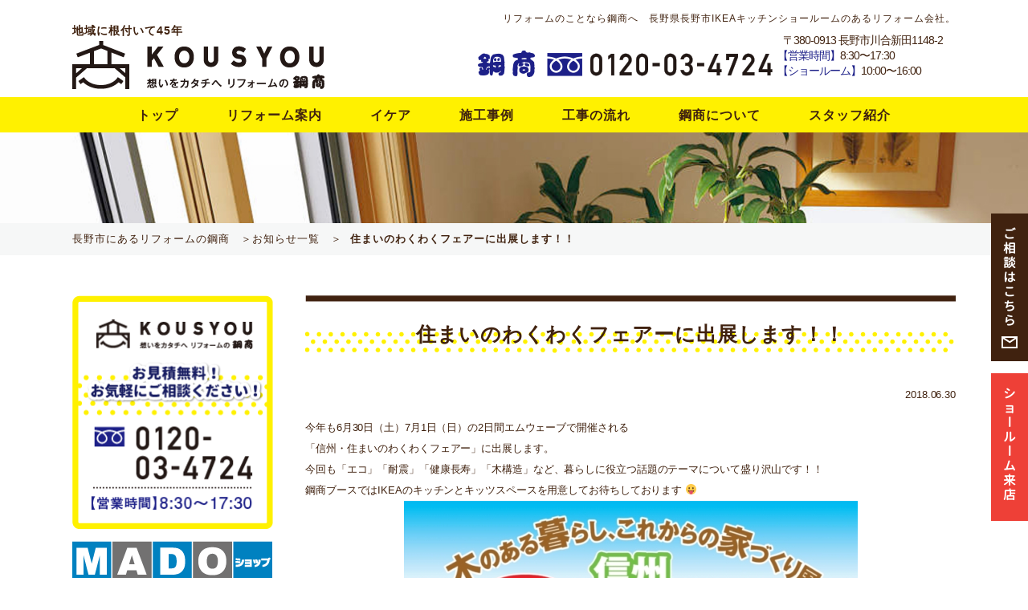

--- FILE ---
content_type: text/html; charset=UTF-8
request_url: https://www.kou-syou.jp/information/2717/
body_size: 8413
content:
<!DOCTYPE html>
<!--[if IE 7]>
<html class="ie ie7" lang="ja">
<![endif]-->
<!--[if IE 8]>
<html class="ie ie8" lang="ja">
<![endif]-->
<!--[if !(IE 7) | !(IE 8) ]><!-->
<html lang="ja">
<!--<![endif]-->
<head>
<meta charset="UTF-8">
<meta name="viewport" content="width=1200, user-scalable=yes">
<meta name="google-site-verification" content="zyQT3ZMVzmuD-wTpgx70Dk2IvYmqMEI04O6VXL2W6ks" />
<link rel="stylesheet" href="https://www.kou-syou.jp/wp-content/themes/kousyou_pc/css/reset.css" type="text/css" media="all" />
<link rel="stylesheet" href="https://www.kou-syou.jp/wp-content/themes/kousyou_pc/css/layout.css" type="text/css" media="all" />
<link rel="stylesheet" href="https://www.kou-syou.jp/wp-content/themes/kousyou_pc/css/jquery.bxslider.css">
<!--[if lt IE 9]>
<script src="https://www.kou-syou.jp/wp-content/themes/kousyou_pc/js/html5.js"></script>
<script src="https://www.kou-syou.jp/wp-content/themes/kousyou_pc/js/respond.min.js"></script>
<script src="http://css3-mediaqueries-js.googlecode.com/svn/trunk/css3-mediaqueries.js"></script>
<![endif]-->
<script>
  (function(i,s,o,g,r,a,m){i['GoogleAnalyticsObject']=r;i[r]=i[r]||function(){
  (i[r].q=i[r].q||[]).push(arguments)},i[r].l=1*new Date();a=s.createElement(o),
  m=s.getElementsByTagName(o)[0];a.async=1;a.src=g;m.parentNode.insertBefore(a,m)
  })(window,document,'script','https://www.google-analytics.com/analytics.js','ga');

  ga('create', 'UA-89260122-1', 'auto');
  ga('send', 'pageview');

</script>
<!-- User Heat Tag -->
<script type="text/javascript">
(function(add, cla){window['UserHeatTag']=cla;window[cla]=window[cla]||function(){(window[cla].q=window[cla].q||[]).push(arguments)},window[cla].l=1*new Date();var ul=document.createElement('script');var tag = document.getElementsByTagName('script')[0];ul.async=1;ul.src=add;tag.parentNode.insertBefore(ul,tag);})('//uh.nakanohito.jp/uhj2/uh.js', '_uhtracker');_uhtracker({id:'uh7r4KbAbN'});
</script>
<!-- End User Heat Tag -->
<script>(function(html){html.className = html.className.replace(/\bno-js\b/,'js')})(document.documentElement);</script>
<title>住まいのわくわくフェアーに出展します！！ | 長野市リフォーム｜想いをカタチへリフォームの鋼商</title>

<!-- All in One SEO Pack 3.1.1 によって Michael Torbert の Semper Fi Web Design[2089,2149] -->
<meta name="description"  content="今年も6月30日（土）7月1日（日）の2日間エムウェーブで開催される 「信州・住まいのわくわくフェアー」に出展します。 今回も「エコ」「耐震」「健康長寿」「木構造」など、暮らしに役立つ話題のテーマについて盛り沢山です！！ 鋼商ブースではIKEAのキッチンとキッツスペースを用意してお待ちしております :-P" />

<link rel="canonical" href="https://www.kou-syou.jp/information/2717/" />
			<script type="text/javascript" >
				window.ga=window.ga||function(){(ga.q=ga.q||[]).push(arguments)};ga.l=+new Date;
				ga('create', 'UA-89260122-1', 'auto');
				// Plugins
				
				ga('send', 'pageview');
			</script>
			<script async src="https://www.google-analytics.com/analytics.js"></script>
			<!-- All in One SEO Pack -->
<link rel='dns-prefetch' href='//s.w.org' />
<link rel="alternate" type="application/rss+xml" title="長野市リフォーム｜想いをカタチへリフォームの鋼商 &raquo; フィード" href="https://www.kou-syou.jp/feed/" />
<link rel="alternate" type="application/rss+xml" title="長野市リフォーム｜想いをカタチへリフォームの鋼商 &raquo; コメントフィード" href="https://www.kou-syou.jp/comments/feed/" />
<link rel="alternate" type="application/rss+xml" title="長野市リフォーム｜想いをカタチへリフォームの鋼商 &raquo; 住まいのわくわくフェアーに出展します！！ のコメントのフィード" href="https://www.kou-syou.jp/information/2717/feed/" />
		<script type="text/javascript">
			window._wpemojiSettings = {"baseUrl":"https:\/\/s.w.org\/images\/core\/emoji\/11\/72x72\/","ext":".png","svgUrl":"https:\/\/s.w.org\/images\/core\/emoji\/11\/svg\/","svgExt":".svg","source":{"concatemoji":"https:\/\/www.kou-syou.jp\/wp-includes\/js\/wp-emoji-release.min.js?ver=5.0.22"}};
			!function(e,a,t){var n,r,o,i=a.createElement("canvas"),p=i.getContext&&i.getContext("2d");function s(e,t){var a=String.fromCharCode;p.clearRect(0,0,i.width,i.height),p.fillText(a.apply(this,e),0,0);e=i.toDataURL();return p.clearRect(0,0,i.width,i.height),p.fillText(a.apply(this,t),0,0),e===i.toDataURL()}function c(e){var t=a.createElement("script");t.src=e,t.defer=t.type="text/javascript",a.getElementsByTagName("head")[0].appendChild(t)}for(o=Array("flag","emoji"),t.supports={everything:!0,everythingExceptFlag:!0},r=0;r<o.length;r++)t.supports[o[r]]=function(e){if(!p||!p.fillText)return!1;switch(p.textBaseline="top",p.font="600 32px Arial",e){case"flag":return s([55356,56826,55356,56819],[55356,56826,8203,55356,56819])?!1:!s([55356,57332,56128,56423,56128,56418,56128,56421,56128,56430,56128,56423,56128,56447],[55356,57332,8203,56128,56423,8203,56128,56418,8203,56128,56421,8203,56128,56430,8203,56128,56423,8203,56128,56447]);case"emoji":return!s([55358,56760,9792,65039],[55358,56760,8203,9792,65039])}return!1}(o[r]),t.supports.everything=t.supports.everything&&t.supports[o[r]],"flag"!==o[r]&&(t.supports.everythingExceptFlag=t.supports.everythingExceptFlag&&t.supports[o[r]]);t.supports.everythingExceptFlag=t.supports.everythingExceptFlag&&!t.supports.flag,t.DOMReady=!1,t.readyCallback=function(){t.DOMReady=!0},t.supports.everything||(n=function(){t.readyCallback()},a.addEventListener?(a.addEventListener("DOMContentLoaded",n,!1),e.addEventListener("load",n,!1)):(e.attachEvent("onload",n),a.attachEvent("onreadystatechange",function(){"complete"===a.readyState&&t.readyCallback()})),(n=t.source||{}).concatemoji?c(n.concatemoji):n.wpemoji&&n.twemoji&&(c(n.twemoji),c(n.wpemoji)))}(window,document,window._wpemojiSettings);
		</script>
		<style type="text/css">
img.wp-smiley,
img.emoji {
	display: inline !important;
	border: none !important;
	box-shadow: none !important;
	height: 1em !important;
	width: 1em !important;
	margin: 0 .07em !important;
	vertical-align: -0.1em !important;
	background: none !important;
	padding: 0 !important;
}
</style>
<link rel='stylesheet' id='wp-block-library-css'  href='https://www.kou-syou.jp/wp-includes/css/dist/block-library/style.min.css?ver=5.0.22' type='text/css' media='all' />
<link rel='stylesheet' id='breadcrumb_style-css'  href='https://www.kou-syou.jp/wp-content/plugins/breadcrumb/assets/front/css/style.css?ver=5.0.22' type='text/css' media='all' />
<link rel='stylesheet' id='wp-pagenavi-css'  href='https://www.kou-syou.jp/wp-content/plugins/wp-pagenavi/pagenavi-css.css?ver=2.70' type='text/css' media='all' />
<link rel='https://api.w.org/' href='https://www.kou-syou.jp/wp-json/' />
<link rel="EditURI" type="application/rsd+xml" title="RSD" href="https://www.kou-syou.jp/xmlrpc.php?rsd" />
<link rel="wlwmanifest" type="application/wlwmanifest+xml" href="https://www.kou-syou.jp/wp-includes/wlwmanifest.xml" /> 
<link rel='prev' title='6月のオープンデーのお知らせ☆' href='https://www.kou-syou.jp/information/2689/' />
<link rel='next' title='お盆休みのお知らせ' href='https://www.kou-syou.jp/information/2782/' />
<meta name="generator" content="WordPress 5.0.22" />
<link rel='shortlink' href='https://www.kou-syou.jp/?p=2717' />
<link rel="alternate" type="application/json+oembed" href="https://www.kou-syou.jp/wp-json/oembed/1.0/embed?url=https%3A%2F%2Fwww.kou-syou.jp%2Finformation%2F2717%2F" />
<link rel="alternate" type="text/xml+oembed" href="https://www.kou-syou.jp/wp-json/oembed/1.0/embed?url=https%3A%2F%2Fwww.kou-syou.jp%2Finformation%2F2717%2F&#038;format=xml" />
		<style type="text/css">.recentcomments a{display:inline !important;padding:0 !important;margin:0 !important;}</style>
		</head>

<body class="post-template-default single single-post postid-2717 single-format-standard group-blog">
<div id="containerWrap">

<div id="headbar">
<header>
<div id="headerLeft">
地域に根付いて45年
<a href="https://www.kou-syou.jp/" class="opacity"><img src="https://www.kou-syou.jp/wp-content/themes/kousyou_pc/images/logo.png" alt="リフォームのことなら鋼商へ　長野県初のIKEAキッチンショールームのあるリフォーム会社" /></a>
</div>
<div id="headerRight">
<h1>リフォームのことなら鋼商へ　長野県長野市IKEAキッチンショールームのあるリフォーム会社。</h1>
<img src="https://www.kou-syou.jp/wp-content/themes/kousyou_pc/images/hBnr.png" alt="鋼商フリーダイアル0120-03-4724" class="hBnr" />
<p>〒380-0913 長野市川合新田1148-2<br /><span>【営業時間】</span>8:30〜17:30<br><span>【ショールーム】</span>10:00〜16:00</p>
</div>
</header>

<ul class="sidefix">
<li class="contact opacity"><a href="https://www.kou-syou.jp/contact">ご相談はこちら</a></li>
<li class="showroom opacity"><a href="https://www.kou-syou.jp/showroom">ショ<span>ー</span>ル<span>ー</span>ム来店</a></li>
</ul>

<nav id="gnavi">
<ul>
<li><a href="https://www.kou-syou.jp/">トップ</a></li>
<li><a href="https://www.kou-syou.jp/about">リフォーム案内</a></li>
<li><a href="https://www.kou-syou.jp/ikea">イケア</a></li>
<li><a href="https://www.kou-syou.jp/case">施工事例</a></li>
<li><a href="https://www.kou-syou.jp/flow">工事の流れ</a></li>
<li><a href="https://www.kou-syou.jp/company">鋼商について</a></li>
<li><a href="https://www.kou-syou.jp/staff">スタッフ紹介</a></li>
</ul>
</nav>

</div>

<div class="secound" id="sonotaBg"></div>

<div id="container">

<div class="breadcrumbListWrap">
<ul id="breadcrumbList">
  <li><a href="https://www.kou-syou.jp/">長野市にあるリフォームの鋼商　＞</a></li>
   <li><a href="https://www.kou-syou.jp/information/"> お知らせ一覧　＞</a></li>
  <li class="active"><a href="https://www.kou-syou.jp/information/2717/" title="住まいのわくわくフェアーに出展します！！">住まいのわくわくフェアーに出展します！！</a></li>
</ul>
</div>

<div id="content">
<div id="main">

<h2 class="mainTi">住まいのわくわくフェアーに出展します！！</h2>
<div class="alignright">2018.06.30</div>
<div class="section">
<p>今年も6月30日（土）7月1日（日）の2日間エムウェーブで開催される</p>
<p>「信州・住まいのわくわくフェアー」に出展します。</p>
<p>今回も「エコ」「耐震」「健康長寿」「木構造」など、暮らしに役立つ話題のテーマについて盛り沢山です！！</p>
<p>鋼商ブースではIKEAのキッチンとキッツスペースを用意してお待ちしております 😛</p>
<p><img class="aligncenter size-full wp-image-2718" src="https://www.kou-syou.jp/wp-content/uploads/leafret1.jpg" alt="長野市、イベント、週末、子ども、プリキュア" width="565" height="800" /></p>
<p><img class="aligncenter size-large wp-image-2719" src="https://www.kou-syou.jp/wp-content/uploads/leaflet2.jpg" alt="" width="565" height="800" /></p>
</div>

<ul class="pagenation">
<li class="prev">≪ <a href="https://www.kou-syou.jp/information/2689/" rel="prev">前の記事</a></li>
<li class="middle"><a href="https://www.kou-syou.jp/information/">一覧へ</a></li>
<li class="next"><a href="https://www.kou-syou.jp/information/2782/" rel="next">次の記事</a> ≫</li>
</ul>

<div class="section">

</div>
</div><!-- ] main END -->
<div id="sub">

<!--<div class="sideSection">
<h3 class="sideTi" style="background:#EE4037;">お困りごと別検索</h3>
<ul class="menu">
<li><a href="https://www.kou-syou.jp/roof?id=r_01">雨漏り対策をしたい！</a></li>
<li><a href="https://www.kou-syou.jp/roof?id=r_04">ソーラーパネルをつけたい！</a></li>
<li><a href="https://www.kou-syou.jp/window?id=window_03">夏の暑さをどうにかしたい！</a></li>
<li><a href="https://www.kou-syou.jp/roof?id=r_02">屋根を塗り替えたい。</a></li>
<li><a href="https://www.kou-syou.jp/exterior/">庭を整えたい。</a></li>
</ul>
</div>-->


<div class="sideSection">
<img src="https://www.kou-syou.jp/wp-content/themes/kousyou_pc/images/sideTel.png" alt="お見積り無料！お気軽にご相談ください！0120-03-4724" class="sideTel"/>
<img src="https://www.kou-syou.jp/wp-content/themes/kousyou_pc/images/madeShop.png" alt="MADOショップ" class="madoShopBnr"/>
<p class="madeTxt">鋼商はMADOショップ長野大橋店です</p>
</div>


<!--<div class="sideSection">
<h3 class="imgTi05"><img src="https://www.kou-syou.jp/wp-content/themes/kousyou_pc/images/sideTi1.png" alt="屋根リフォームの困りゴト"/></h3>
<ul class="menu">
<li><a href="https://www.kou-syou.jp/roof?id=r_01">雨漏りする！</a></li>
<li><a href="https://www.kou-syou.jp/roof?id=r_02">ふきかえ・塗り替えが必要！</a></li>
<li><a href="https://www.kou-syou.jp/roof?id=r_03">瓦が落ちそう・耐震対策！</a></li>
<li><a href="https://www.kou-syou.jp/roof?id=r_04">ソーラーパネルをつけたい！</a></li>
</ul>
</div>

<div class="sideSection">
<h3 class="imgTi05"><img src="https://www.kou-syou.jp/wp-content/themes/kousyou_pc/images/sideTi2.png" alt="窓リフォームの困りゴト"/></h3>
<ul class="menu">
<li><a href="https://www.kou-syou.jp/window?id=window_01">窓が開けにくい・老朽化</a></li>
<li><a href="https://www.kou-syou.jp/window?id=window_02">窓の結露がひどい！</a></li>
<li><a href="https://www.kou-syou.jp/window?id=window_03">夏暑くて、冬寒い</a></li>
<li><a href="https://www.kou-syou.jp/window?id=window_04">防犯・防音対策がしたい！</a></li>
</ul>
</div>

<div class="sideSection">
<h3 class="imgTi05"><img src="https://www.kou-syou.jp/wp-content/themes/kousyou_pc/images/sideTi3.png" alt="壁リフォームの困りゴト"/></h3>
<ul class="menu">
<li><a href="https://www.kou-syou.jp/wall?id=w_01">ひび割れ！</a></li>
<li><a href="https://www.kou-syou.jp/wall?id=w_02">目地が割れる！</a></li>
<li><a href="https://www.kou-syou.jp/wall?id=w_03">劣化・色あせ［築10年］</a></li>
<li><a href="https://www.kou-syou.jp/wall?id=w_04">壁材がボロボロ<br>
張り替え［築20年］</a></li>
</ul>
</div>
-->


<div class="sideSection">
<h3 class="sideTi" style="background:#776A57;">リフォームラインナップ</h3>
<ul class="menu">
<li><a href="https://www.kou-syou.jp/roof/">屋根</a></li>
<li><a href="https://www.kou-syou.jp/wall/">壁</a></li>
<li><a href="https://www.kou-syou.jp/work_cat/w_solar/">太陽光発電システム</a></li>
<li><a href="https://www.kou-syou.jp/exterior/">エクステリア</a></li>
<li><a href="https://www.kou-syou.jp/window/">窓</a></li>
<li><a href="https://www.kou-syou.jp/work_cat/w_kitchen/">キッチン</a></li>
<li><a href="https://www.kou-syou.jp/work_cat/w_thermal/">断熱リノベーション</a></li>
<li><a href="https://www.kou-syou.jp/work_cat/w_bath/">お風呂</a></li>
<li><a href="https://www.kou-syou.jp/work_cat/w_toilet/">トイレ</a></li>
</ul>
</div>

<div class="sideSection">
<h3 class="sideTi" style="background:#776A57;">各種工事</h3>
<ul class="menu">
<li><a href="https://www.kou-syou.jp/seismic/">防水・耐震</a></li>
<li><a href="https://www.kou-syou.jp/exterior/">エクステリア</a></li>
<li><a href="https://www.kou-syou.jp/eco-renovation/">エコリフォーム</a></li>
<li><a href="https://www.kou-syou.jp/factory/">各種専門工事</a></li>
</ul>
</div>


<div class="sideSection">
<h3 class="sideTi" style="background:#776A57;">KOUSYOU×IKEA</h3>
<ul class="menu">
<li><a href="https://www.kou-syou.jp/ikea/">IKEA</a></li>
<li><a href="https://www.kou-syou.jp/ikea/ikea_flow/">商品がご自宅に届くまで</a></li>
<li><a href="https://www.kou-syou.jp/work_cat/w_ikea2/">IKEA施工事例</a></li>
<li><a href="https://www.kou-syou.jp/ikea#ikea_plan">無料プランニング</a></li>
<li><a href="https://www.kou-syou.jp/showroom/">ショールームのご案内</a></li>
<li><a href="https://www.kou-syou.jp/item/">暮らしのトータル提案</a></li>
</ul>
</div>



<!--<div class="sideSection">
<h3 class="sideTi">リフォームラインナップ</h3>
<ul class="menu">
<li><a href="https://www.kou-syou.jp/renovation?id=r_04">キッチンのリフォーム</a></li>
<li><a href="https://www.kou-syou.jp/renovation?id=r_07">断熱リノベーション</a></li>
<li><a href="https://www.kou-syou.jp/renovation?id=r_02">窓のリフォーム</a></li>
<li><a href="https://www.kou-syou.jp/renovation?id=r_05">お風呂のリフォーム</a></li>
<li><a href="https://www.kou-syou.jp/renovation?id=r_06">トイレのリフォーム</a></li>
<li><a href="https://www.kou-syou.jp/renovation?id=r_01">屋根のリフォーム</a></li>
<li><a href="https://www.kou-syou.jp/renovation?id=r_03">壁・外装のリフォーム</a></li>
<li><a href="https://www.kou-syou.jp/renovation?id=r_08">太陽光発電システム</a></li>
</ul>
</div>
-->


<!--<div class="sideSection">
<ul class="lineup">
<li><a href="https://www.kou-syou.jp/renovation?id=r_04">キッチンのリフォーム</a></li>
<li><a href="https://www.kou-syou.jp/renovation?id=r_07">断熱リノベーション</a></li>
<li><a href="https://www.kou-syou.jp/renovation?id=r_02">窓のリフォーム</a></li>
<li><a href="https://www.kou-syou.jp/renovation?id=r_05">お風呂のリフォーム</a></li>
<li><a href="https://www.kou-syou.jp/renovation?id=r_06">トイレのリフォーム</a></li>
<li><a href="https://www.kou-syou.jp/renovation?id=r_01">屋根のリフォーム</a></li>
<li><a href="https://www.kou-syou.jp/renovation?id=r_03">壁・外装のリフォーム</a></li>
<li><a href="https://www.kou-syou.jp/renovation?id=r_08">太陽光発電システム</a></li>
</ul>
</div>
-->

<div class="sideSection">
<ul class="sideBnr">
<!--<li class="opacity"><a href="https://www.kou-syou.jp/season/"><img src="https://www.kou-syou.jp/wp-content/themes/kousyou_pc/images/season_side.png" alt="季節のこんなお悩みありませんか？花粉対策・PM2.5対策・雪害対策等"/></a></li>
--><li class="opacity"><a href="https://www.kou-syou.jp/ikea/"><img src="https://www.kou-syou.jp/wp-content/themes/kousyou_pc/images/sideBnr02.png" alt="長野県初のIKEAキッチンショールームのあるリフォーム会社"/></a></li>
</ul>
</div>

<ul class="sideBnr">
<li class="opacity"><a href="https://www.kou-syou.jp/showroom?id=brio"><img src="https://www.kou-syou.jp/wp-content/themes/kousyou_pc/images/sideBnr03.png" alt="BRIO長野県唯一正規取扱店"/></a></li>
<li class="opacity"><a href="https://www.kou-syou.jp/window/"><img src="https://www.kou-syou.jp/wp-content/themes/kousyou_pc/images/sideBnr01.png" alt="騒音・冬寒い・夏暑い・泥棒が心配。窓が問題かも"/></a></li>
<li class="opacity"><a href="https://www.kou-syou.jp/about?id=about01"><img src="https://www.kou-syou.jp/wp-content/themes/kousyou_pc/images/sideBnr05.png" alt="断熱リノベーション快適な生活"/></a></li>
<li class="opacity"><a href="https://www.kou-syou.jp/staff/"><img src="https://www.kou-syou.jp/wp-content/themes/kousyou_pc/images/sideBnr04.png" alt="鋼商スタッフ紹介"/></a></li>
</ul>

<div class="sideSection">
<h3 class="sideAreaTi"><img src="https://www.kou-syou.jp/wp-content/themes/kousyou_pc/images/sideArea.png" alt="施工エリア" class="aligncenter"/></h3>
<p class="areaText">長野市、千曲市、中野市、須坂市、小布施町<br>
高山村、上田市、軽井沢町、佐久市、信濃町<br>
飯山市</p>
</div>
<div class="sideSection">
<h3 class="sideAreaTi"><img src="https://www.kou-syou.jp/wp-content/themes/kousyou_pc/images/serviceTi.png" alt="サービス" class="aligncenter"/></h3>
<p class="areaText">住宅リフォーム／塗装工事／キッチンリフォーム／システムバスリフォーム／太陽光発電／外断熱工事／水回りの工事／屋根の改修／外壁のリフォーム／断熱性能の向上／外装工事／ 防水工事／塗装工事／エクステリア工事／耐震補強工事／カーポート　など</p>
</div>
</div>



</div><!-- ] sub END -->
</div><!-- ] content END -->
</div><!-- ] container END -->
<!--<div style="margin:0 auto 50px;text-align:center;"><a href="https://www.kou-syou.jp/prepare-for-heat/" class="opacity"><img src="https://www.kou-syou.jp/wp-content/themes/kousyou_pc/images/prepare-for-heat.jpg" alt="長野県初のイケアキッチン正規取扱店キッチンショールームのあるリフォーム会社 株式会社鋼商の事例一覧へ"/></a></div>-->


<div class="brown">
<img src="https://www.kou-syou.jp/wp-content/themes/kousyou_pc/images/tel2.png" alt="お見積無料！お気軽にご相談ください！フリーダイアル0120-03-4724【営業時間】8:30〜17:30" />
</div>

<h2 class="topTi" id="special3"><img src="https://www.kou-syou.jp/wp-content/themes/kousyou_pc/images/specialTi3.png" alt="メーカー紹介" /></h2>
<ul class="bnrList">
<li class="opacity"><a href="http://www.ikea.com/jp/ja/" target="_blank"><img src="https://www.kou-syou.jp/wp-content/themes/kousyou_pc/images/bnr_01.png" alt="イケア" /></a></li>
<li class="opacity"><a href="http://www.briojapan.com/" target="_blank"><img src="https://www.kou-syou.jp/wp-content/themes/kousyou_pc/images/bnr_02.png" alt="BRIO" /></a></li>

<li class="opacity"><a href="http://www.madoshop.jp/" target="_blank"><img src="https://www.kou-syou.jp/wp-content/themes/kousyou_pc/images/bnr_03.png" alt="MADOショップ" /></a></li>
<li class="opacity"><a href="http://www.ykkap.co.jp/" target="_blank"><img src="https://www.kou-syou.jp/wp-content/themes/kousyou_pc/images/bnr_04.png" alt="YKKap" /></a></li>
<li class="opacity"><a href="http://www.toto.co.jp/" target="_blank"><img src="https://www.kou-syou.jp/wp-content/themes/kousyou_pc/images/bnr_05.png" alt="TOTO" /></a></li>
<li class="opacity"><a href="http://daiken.jp/" target="_blank"><img src="https://www.kou-syou.jp/wp-content/themes/kousyou_pc/images/bnr_06.png" alt="DAIKEN" /></a></li>
<li class="opacity"><a href="https://dishwashers.club-bs.jp/" target="_blank"><img src="https://www.kou-syou.jp/wp-content/themes/kousyou_pc/images/bnr_07.png" alt="BOSCH" /></a></li>
<li class="opacity"><a href="http://sumai.panasonic.jp/" target="_blank"><img src="https://www.kou-syou.jp/wp-content/themes/kousyou_pc/images/bnr_99.png" alt="パナソニック" /></a></li>

<li class="opacity"><a href="http://www.kmew.co.jp/" target="_blank"><img src="https://www.kou-syou.jp/wp-content/themes/kousyou_pc/images/bnr_08.png" alt="KMEWケイニュー株式会社" /></a></li>
<li class="opacity"><a href="http://www.toclas.co.jp/" target="_blank"><img src="https://www.kou-syou.jp/wp-content/themes/kousyou_pc/images/bnr_09.png" alt="TOCALS" /></a></li>
<li class="opacity"><a href="http://www.toto.co.jp/Showroom/suisai/" target="_blank"><img src="https://www.kou-syou.jp/wp-content/themes/kousyou_pc/images/bnr_10.png" alt="水彩工房" /></a></li>
<li class="opacity"><a href="http://t-plan.jp/" target="_blank"><img src="https://www.kou-syou.jp/wp-content/themes/kousyou_pc/images/bnr_11.png" alt="T-PLAN" /></a></li>
<li class="opacity"><a href="http://www.jcwrd.com/" target="_blank"><img src="https://www.kou-syou.jp/wp-content/themes/kousyou_pc/images/bnr_12.png" alt="日本防水工法開発協議会" /></a></li>
<li class="opacity"><a href="http://www.salesondemand.co.jp" target="_blank"><img src="https://www.kou-syou.jp/wp-content/themes/kousyou_pc/images/bnr_13.png" alt="ブルーエアロゴ " /></a></li>

<!--<li class="opacity"><a href="http://www.nisc-s.co.jp/" target="_blank"><img src="https://www.kou-syou.jp/wp-content/themes/kousyou_pc/images/bnr_13.png" alt="日鉄住金鋼板株式会社" /></a></li>-->
<li class="opacity"><a href="http://www.jio-kensa.co.jp/" target="_blank"><img src="https://www.kou-syou.jp/wp-content/themes/kousyou_pc/images/bnr_14.png" alt="JIO" /></a></li>
<li class="opacity"><a href="http://www.nisc-s.co.jp/" target="_blank"><img src="https://www.kou-syou.jp/wp-content/themes/kousyou_pc/images/bnr_15.png" alt="日鉄住金鋼板株式会社" /></a></li>
<li class="opacity"><a href="http://re-model.jp/about/remodelclub.html" target="_blank"><img src="https://www.kou-syou.jp/wp-content/themes/kousyou_pc/images/bnr_16.png" alt="TOTOリモデル.jp" /></a></li>
<li class="opacity"><a href="https://www.fukuvi.co.jp/product/registration/" target="_blank"><img src="https://www.kou-syou.jp/wp-content/themes/kousyou_pc/images/bnr_17.png" alt="FUKUVI" /></a></li>
<li class="opacity"><a href="http://www.noritz.co.jp/" target="_blank"><img src="https://www.kou-syou.jp/wp-content/themes/kousyou_pc/images/bnr_18.png" alt="NORITZ" /></a></li>
</ul>

<div class="beige2">
<div class="topSection">
<div id="leftBox2">
<dl>
<dt><img src="https://www.kou-syou.jp/wp-content/themes/kousyou_pc/images/areaTi.png" alt="施工エリア" /></dt>
<dd>長野市、千曲市、中野市、須坂市、<br />
小布施町、高山村、上田市、軽井沢町、<br />
佐久市、信濃町、飯山市</dd>
</dl>
</div>
<div id="rightBox2">
<dl>
<dt><img src="https://www.kou-syou.jp/wp-content/themes/kousyou_pc/images/serviceTopTi.png" alt="サービス" /></dt>
<dd>【お取り扱いサービス】住宅リフォーム／塗装工事／キッチンリフォーム／システムバスリフォーム／太陽光発電／水回りの工事／屋根の改修／外壁の改修／断熱性能の向上／外装工事／防水工事／耐震補強工事／エクステリア工事／カーポート　など</dd>
</dl>
</div>
</div>
</div>

<div id="topBox5">
<div class="inner">
<div class="section">
<img src="https://www.kou-syou.jp/wp-content/themes/kousyou_pc/images/kousyouTi.png" id="kousyouTi" alt="KOUSYOU想いをカタチへリフォームの鋼商" />
<p>鋼商は長野県唯一 IKEAキッチン・洗面化粧台の正規取扱店。お客様の理想の暮らしを叶えられるよう、プランニングから施工まで、トータルでサポートいたします。<br />リフォームのプロがお客様の暮らしのリノベーションをお手伝いいたします。<br />豊富な知識と確かな技術で<br />
長野市北信エリアを中心に、キッチンのリフォームをはじめ、エクステリア/カーポート/塗り替え／トイレのリフォーム／浴室／<br />システムバスリフォーム／住宅リフォーム／太陽光発電／オール電化工事／水回りの工事／屋根の改修・外壁の改修／<br />断熱性能の向上／塗装工事／外装工事／防水工事／耐震補強工事／エクステリア工事／雨水貯留システムなら鋼商へ。</p>
<div class="sdgs"><img src="https://www.kou-syou.jp/wp-content/themes/kousyou_pc/images/sdgs.jpg" alt="SDGs" /><p>鋼商は、地球環境を保全し持続可能な社会を目指し、環境と人間に優しいサステナブルな社会作りに取り組んでいます。</p></div>
<a href="https://www.kou-syou.jp/company/"><img src="https://www.kou-syou.jp/wp-content/themes/kousyou_pc/images/companyBtn_off.png" alt="会社概要" /></a>
</div>

</div>
</div>


<footer>
<div id="footerWrap">
<div id="footer">
<div class="footerLeft">
<dl class="fDl">
<dt><img src="https://www.kou-syou.jp/wp-content/themes/kousyou_pc/images/ikeaLogo.png" alt="イケア" /></dt>
<dd><p class="ikea">長野県 IKEA Tokyo-Bay キッチン正規取扱店</p></dd>
<dt><img src="https://www.kou-syou.jp/wp-content/themes/kousyou_pc/images/boschLogo.png" alt="bosch" /></dt>
<dd><p class="bosch">BOSCH 食洗器・BAPSショールーム</p></dd>
<dt><img src="https://www.kou-syou.jp/wp-content/themes/kousyou_pc/images/brioLogo.png" alt="brio" /></dt>
<dd><p class="brio">長野県唯一 BRIO おもちゃ正規取扱店</p></dd>
</dl>

<p>想いをカタチへ リフォームの鋼商<br />〒380-0913 長野市川合新田1148-2<br />【営業時間】8:30〜17:30<br />【tel】026-221-4724【fax】026-221-4674</p>
<!--<p>建設業許可 般-28 第19944号</p>-->
<p class="ftime"><span>【ショールーム営業時間】</span>10:00〜16:00<br /><span>【定休日】</span>日・祝日　<span>【駐車場】</span>5台</p>

<div class="ftime"><img src="https://www.kou-syou.jp/wp-content/themes/kousyou_pc/images/paypay.jpg" alt="Paypay" />
	<p style="font-size:.85em;">※ご希望のお客様はスタッフまでお知らせください。</p></div>
</div><!-- ] footerLeft END -->
<div class="footerRight">
	<!--<img src="https://www.kou-syou.jp/wp-content/themes/kousyou_pc/images/cashless.png" alt="キャッシュレス決済で5%還元"/>-->
	<a href="http://www.blr.or.jp/" target="_blank"><img src="https://www.kou-syou.jp/wp-content/themes/kousyou_pc/images/wall_header.jpg" alt="ベターライフリフォーム" class="opacity"/></a>

<iframe src="https://www.google.com/maps/embed?pb=!1m18!1m12!1m3!1d3202.0559696460064!2d138.20065361528492!3d36.625039379984976!2m3!1f0!2f0!3f0!3m2!1i1024!2i768!4f13.1!3m3!1m2!1s0x601d85d26e34fe2d%3A0x9b3deab7bd7965e7!2z44CSMzgwLTA5MTMg6ZW36YeO55yM6ZW36YeO5biC5bed5ZCI5paw55Sw77yR77yR77yU77yYIOmLvOWVhg!5e0!3m2!1sja!2sjp!4v1474208111934" width="635" height="270" frameborder="0" style="border:0" allowfullscreen></iframe>
</div><!-- ] footerRight END -->
<p class="center"><a href="#"><img src="https://www.kou-syou.jp/wp-content/themes/kousyou_pc/images/pageTop.png" alt="" id="pageTop" /></a></p>
</div><!-- ] footer END -->
<p class="copy">Copyright&copy; 2026 長野県東北信エリア・長野市のIKEA Tokyo-Bayキッチンショールーム完備！快適な家づくり・リフォームのことなら鋼商へ All Rights Reserved.</p>
</div><!-- ] footerWrap END -->
</footer>
</div><!-- ] containerWrap END -->
<script src="https://ajax.googleapis.com/ajax/libs/jquery/1.11.1/jquery.min.js"></script>
<script src="https://www.kou-syou.jp/wp-content/themes/kousyou_pc/js/jquery.bxslider.js"></script>
<script src="https://www.kou-syou.jp/wp-content/themes/kousyou_pc/js/bace.js" type="text/javascript"></script>
<script src="https://www.kou-syou.jp/wp-content/themes/kousyou_pc/js/scrolltopcontrol.js"></script>
<script>
$(window).load(function(){
var headerHight = 138; //ヘッダの高さ
/*ページ内＃リンク*/
        $('a[href^=#]').click(function(){
                var href= $(this).attr("href");
                var target = $(href == "#" || href == "" ? 'body' : href);
                var position = target.offset().top-headerHight; //ヘッダの高さ分位置をずらす
                $("html, body").animate({scrollTop:position}, 100, "swing");
                return false;
        });
 /*ページ外＃リンク*/      
        var url = $(location).attr('href');
        if (url.indexOf("?id=") == -1) {
                // スムーズスクロール以外の処理（必要なら）
        }else{
                // スムーズスクロールの処理
                var url_sp = url.split("?id=");
                var hash     = '#' + url_sp[url_sp.length - 1];
                var target2        = $(hash);
                var position2        = target2.offset().top-headerHight;
                $("html, body").animate({scrollTop:position2}, 100, "swing");
        }
});
</script>
<script type='text/javascript' src='https://www.kou-syou.jp/wp-includes/js/wp-embed.min.js?ver=5.0.22'></script>
</body>
</html>

--- FILE ---
content_type: text/css
request_url: https://www.kou-syou.jp/wp-content/themes/kousyou_pc/css/layout.css
body_size: 10956
content:
@charset "utf-8";
@font-face {
    font-family: "GenJyuu";
    src: url('../font/GenJyuuG-R.eot') format("eot"), url('../font/GenJyuuG-R.woff') format("woff");
}
@font-face {
    font-family: "UtsukushiMincho";
    src: url('../font/UtsukushiMincho.eot') format("eot"), url('../font/UtsukushiMincho.woff') format("woff");
}

/*//////////////////////////////////////////////////////////

Copyright (C) apricot-design All Rights Reserved.
------------------------------------------------------------
CSS information
 file name  :  layout.css
 style info :  レイアウトファイル
 admin info :  apricot-design		
 
//////////////////////////////////////////////////////////*/


/*
0:セット
------------------------------------------------------------
*/
body {
	font-family: "メイリオ",Meiryo,Helvetica,"Hiragino Kaku Gothic Pro","ヒラギノ角ゴ Pro W3","ＭＳ Ｐゴシック",Arial,Verdana,sans-serif;
	color: #40220F;
	font-size: 13px;
	line-height: 200%;
	text-align: left;
	letter-spacing: 1px;		/* iOS4でのテキストの隙間への対応 */
	-webkit-text-size-adjust: 100%;		/* 文字サイズの自動調整機能のキャンセル */
}
.win body {
	font-family: "メイリオ",Meiryo,"Helvetica,"Hiragino Kaku Gothic Pro","ヒラギノ角ゴ Pro W3",ＭＳ Ｐゴシック",Arial,Verdana,sans-serif;
}
a, a:link, a:active, a:visited {
	text-decoration: none;
	color: #666;
	transition:0.5s;
	-webkit-transition:0.5s;
	-o-transition:0.5s;
	-ms-transition:0.5s;
}
a:hover {
	color: #B7B6B6;
}
a:focus {
	outline: none;
}
a:hover, a:active {
	outline: 0;
}
.opacity:hover{
	-moz-opacity:0.5;
	-ms-opacity:0.5;
	-webkit-opacity:0.5;
	opacity:0.5;
}
img{
	vertical-align:bottom;
	max-width: 100%;
}
	.sp{
		display:none;
	}

/*
1:Base
------------------------------------------------------------
*/
#containerWrap {
	min-width:1100px;
}
#container {
	width: 100%;
	overflow: hidden;
	margin: 0 auto;
}
#contentTop {
	padding: 0px;
	clear: both;
	overflow: hidden;
	margin: 0 auto;
	width: 100%;
}
#content {
	padding: 0px;
	clear: both;
	overflow: hidden;
	margin: 0 auto;
	width: 1100px;
}
#main {
	float: right;
	width: 810px;
	letter-spacing: -0.1px;
	margin-bottom: 60px;
}
#sub {
	float: left;
	width: 250px;
	letter-spacing: -0.1px;
	margin-bottom: 30px;
}
.breadcrumbListWrap {
	background-color: rgba(220,221,221,0.25);
	margin: 0 0 50px;
}
#breadcrumbList {
	padding: 7px 0;
    font-size: 100%;
    overflow: hidden;
	width: 1100px;
	margin: 0 auto;
}
#breadcrumbList li{
	float: left;
	display: block;
}
#breadcrumbList li.active{
	padding-left: 10px;
	font-weight: bold;
}
#breadcrumbList li a{
	color: #40220F;
}
.wp-pagenavi {
	clear: both;
	padding: 15px 0 !important;
	overflow: hidden;
	margin-bottom: 60px;
}
.secound {
	clear: both;
    height: 140px;
    margin: 138px auto 0;
    overflow: hidden;
}
#aboutBg{
    background: url(../images/mainImg_about.jpg) no-repeat 0 0px;
	background-size: cover;
}
#showroomBg{
    background: url(../images/mainImg_showroom.jpg) no-repeat 0 0px;
	background-size: cover;
}
#roofBg{
    background: url(../images/mainImg_roof.jpg) no-repeat 0 0px;
	background-size: cover;
}
#windowBg{
    background: url(../images/mainImg_window.jpg) no-repeat 0 0px;
	background-size: cover;
}
#wallBg{
    background: url(../images/mainImg_wall.jpg) no-repeat 0 0px;
	background-size: cover;
}
#companyBg{
    background: url(../images/mainImg_company.jpg) no-repeat 0 0px;
	background-size: cover;
}
#flowBg{
    background: url(../images/mainImg_flow.jpg) no-repeat 0 0px;
	background-size: cover;
}
#voiceBg{
    background: url(../images/mainImg_voice.jpg) no-repeat 0 0px;
	background-size: cover;
}
#caseBg{
    background: url(../images/mainImg_case.jpg) no-repeat 0 0px;
	background-size: cover;
}
#sonotaBg{
    background: url(../images/mainImg_sonota.jpg) no-repeat 0 0px;
	background-size: cover;
}
.section {
	margin-bottom: 60px;
	clear: both;
	overflow: hidden;
}
.sectionC {
	margin-bottom: 60px;
	clear: both;
	overflow: hidden;
	text-align:center;
	letter-spacing: -0.1px;
}
.leftCol {
	float:left;
	padding: 10px;
	width: 265px;
}
.rightCol {
	float:right;
	padding: 10px;
	width: 380px;
}
.ate {
	padding:15px;
	border: 1px dotted #1d1d1d;
}
.box {
	padding: 15px;
	background: #F7F7F7;
}
.singleTime{
	padding: 0.5% 1%;
    display: inline-block;
	margin: -40px 0 20px;
    border-bottom: 1px dotted #999;
    float: right;
}
ul.pagenation{
	overflow:hidden;
	width:80%;
	margin:20px auto 70px;
}
ul.pagenation li.prev{
	background-color: #FFF100;
	float:left;
	text-align:left;
	width:30%;
	padding: 2% 1.66%;
	border-radius: 120px 0 0 120px;
	-moz-border-radius: 120px 0 0 120px;
	-ms-border-radius: 120px 0 0 120px;
	-o-border-radius: 120px 0 0 120px;
	-webkit-border-radius: 120px 0 0 120px;
	    min-height: 25px;
}
ul.pagenation li.prev a,ul.pagenation li.next a{
	color: #40210F;
	display: inline-block;
}
ul.pagenation li.middle{
	background-color: #40210F;
	color: #fff;
	float:left;
	text-align:center;
	width:30%;
	padding: 2% 1.66%;
	display: inline-block;
}
ul.pagenation li.middle a{
    display: inline-block;
	color: #fff;
}
ul.pagenation li.next{
	background-color: #FFF100;
	float:left;
	color: #40210F;
	padding: 2% 1.66%;
	text-align:right;
	width:30%;
	display: block;
	border-radius: 0 120px 120px 0;
	-moz-border-radius: 0 120px 120px 0;
	-ms-border-radius: 0 120px 120px 0;
	-o-border-radius: 0 120px 120px 0;
	-webkit-border-radius: 0 120px 120px 0;
	    min-height: 25px;
}
ul.pagenation li.prev:hover,ul.pagenation li.next:hover{
	background-color: #f0edbc;
}
ul.pagenation li.middle:hover{
	background-color: #7b685d;
}

/*
2:h_tag
------------------------------------------------------------
*/
h2.mainTi,
h1.mainTi{
    margin-bottom: 30px;
    padding: 35px 44px 20px;
    font-size: 194%;
    background: url(../images/h2_Bg.png) no-repeat 0 0px;
    color: #40220F;
    font-weight: bold;
    text-align: center;
    letter-spacing: 1px;
}
h2.mainTi2,h1.mainTi2 {
	margin-bottom: 40px;
    padding: 25px 44px 13px;
    font-size: 194%;
    border-top: #40220F 7px solid;
    background: url(../images/yellowLine.png) no-repeat 0 bottom;
    color: #40220F;
    font-weight: bold;
    text-align: center;
    clear: both;
    letter-spacing: 1px;
}
h2.mainTi2 img,h1.mainTi2 img{
	display: block;
    margin: 0 auto 15px;
	height: 35px;
}
h2.mainTi3,h1.mainTi3 {
    font-size: 2.5em;
    font-weight: bold;
    line-height: 1.3em;
    letter-spacing: .1em;
    position: relative;
    margin-bottom: 40px;
	z-index: 1;
}
h2.mainTi3:after,h1.mainTi3:after {
    position: absolute;
    content: '';
    background: url(../images/bg_ttl.png) no-repeat;
    bottom: -20px;
    left: 0;
    right: 0;
    margin: auto;
    width: 419px;
    height: 126px;
    background-size: cover;
	z-index: -1;
}
h2.mainTi3 img,h1.mainTi3 img{
	display: block;
    margin: 0 auto 4%;
	height: 35px;
}
h2.title {
    font-size: 1.1em;
    font-weight: bold;
}
h3.mainTi {
	margin-bottom: 20px;
    font-size: 131%;
    font-weight: bold;
    background: url(../images/yellowLine.png) no-repeat 0 11px;
    padding: 0px 0px 8px 0;
	color: #40220F;
	clear:both;
}
h3.mainTi2 {
	margin-bottom: 20px;
    font-size: 131%;
    font-weight: bold;
    background: url(../images/blueLine.png) no-repeat -3px 8px;
    padding: 0px 0px 8px 0;
	color: #40220F;
}
h3.subTi {
	font-weight: bold;
    font-size: 131%;
	padding: 8px 0;
	border-top: #40220F solid 1px;
	border-bottom: #40220F solid 1px;
	margin-bottom: 20px;
}
h3.sideTi {
    background: #40220f;
    color: #FFF;
    padding: 3%;
    margin: 0 0 2% 0;
    text-align: center;
    font-size: 1.3em;
    letter-spacing: 0.1em;
    font-weight: 600;
}
h4.mainTi {
	margin-bottom: 10px;
    font-size: 131%;
    font-weight: bold;
	color: #40220F;
}
h4.subTi {
	margin-bottom: 20px;
    font-size: 131%;
    font-weight: bold;
	color: #40220F;
	border-bottom: 1px solid #40220f;
	padding: 0 0 5px;
}


/*
3:Common style
------------------------------------------------------------
*/
.alignleft {
	float: left;
	padding: 0 15px 15px 0;
}
.alignright {
	float: right;
	padding: 0 0 15px 15px;
}
.aligncenter {
	display: block;
	margin:0 auto 15px;
}
.photoL {
	float: left;
	padding: 0 15px 15px 0;
}
.photoL p {
	overflow: auto;
}
.photoR {
	float: right;
	padding: 0 0 15px 15px;
}
.photoR p {
	overflow: auto;
}
.redTokutyou{
	color: #ea5514;
	font-weight: bold;
}
.red{
	color: #ea5514;
	font-size: 115%;
	font-weight: bold;
}
p.redTi{
    color: #ea5514;
    font-size: 140%;
    padding-bottom: 5px;
    margin-bottom: 30px;
    border-bottom: #ea5514 solid 1px;
    font-weight: bold;
}
.pBold{
    font-weight: bold;
    font-size: 115%;
}
.imgTi {
	margin-bottom: 15px;
}
.imgTi05 {
	margin-bottom: 5px;
}
.imgTi0 {
	margin-bottom: 0px;
}
.imgTi5 {
	padding-bottom: 5px;
}
.imgTi10 {
	padding-bottom: 10px;
}
.imgTi15 {
	padding-bottom: 15px;
}
.imgTi20 {
	padding-bottom: 20px;
}

/*
4:Header
------------------------------------------------------------
*/
header {
	width: 1100px;
	margin: 10px auto;
	text-align: left;
	overflow: hidden;
}
h1 {
	padding-bottom: 5px;
	font-size: .95em;
}
#headerLeft {
	float: left;
    padding-top: 15px;
    width: 320px;
    font-weight: bold;
    font-size: 1.1em;
}
#headerRight {
	float: right;
	margin-top: 0px;
	text-align: right;
	width: 595px;
}
.hBnr{
	float:left;
	margin:22px 10px 5px 0;
}
#headerRight p{
	line-height:1.4;
	text-align:left;
	font-size:108%;
	letter-spacing:-1px;
}
#headerRight p span{
	color: #1d2088;
    margin-left: -7px;
}
#gnavi {
	width: 100%;
	margin: 0px auto;
	background:#fff100;
	clear: both;
	height: 44px;
}
#gnavi ul{
	width:1100px;
	margin:0 auto;
	overflow:hidden;
	text-align: center;
}
#gnavi li {
	display: inline-block;
	font-size: 125%;
    color: #40220F;
    font-weight: bold;
    text-align: center;
    letter-spacing: 1px;
	margin-right:55px;
	margin-top:9px;
	position:relative;
}
#gnavi li a{
	color: #40220F;
}
#gnavi li:last-child{
    margin-right: 0;
}
#gnavi li a:after {
    content: '';
    position: absolute;
    top: 98%;
    left: 0;
    width: 100%;
    height: 5px;
    -webkit-transform: scaleX(0);
    -ms-transform: scaleX(0);
    transform: scaleX(0);
    background-color: #40220F;
    -webkit-transition: all .3s ease;
    transition: all .3s ease;
}
#gnavi li a:hover::after {
    -webkit-transform: scaleX(1);
    -ms-transform: scaleX(1);
    transform: scaleX(1);
}
#headbar{
	width: 100%;
   top: 0px;
   left: 0px;
   position: fixed;
   z-index: 999999;
   background-color: rgba(255,255,255,0.9)
}
ul.sidefix{
	position: fixed;
	right: 0;
    top: 37%;
	z-index: 1;
}
ul.sidefix li{
	margin-bottom: 15px;
}
.contact {
    /*position: fixed;
    right: 0;
    top: 37%;
    z-index: 1;*/
    background: #40220F;
    font-size: 1.2em;
    font-family: "GenJyuu";
    text-align: center;
    line-height: 1.2em;
    font-weight: bold;
}
.contact:after{
	position: absolute;
    content: '';
    background: url(../images/icon_mail.svg) no-repeat center/100%;
    width: 20px;
    height: 15px;
    bottom: 230px;
    left: 0;
    right: 0;
    margin: auto;
}
.contact a {
    width: 30px;
    height: 145px;
    color: #fff;
    display: block;
    padding: 1em 8px 1.5em;
}
.showroom {
    /*position: fixed;
    right: 0;
    top: 65%;
    z-index: 1;*/
    background: #ee4037;
    font-size: 1.2em;
    font-family: "GenJyuu";
    text-align: center;
    line-height: 1.2em;
    font-weight: bold;
}
.showroom span{
	-webkit-transform: rotate(90deg);  
    -moz-transform: rotate(90deg);  
	transform: rotate(90deg);
	display: block;
}
.showroom a {
    width: 30px;
    height: 145px;
    color: #fff;
    display: block;
    padding: 1em 8px 1.5em;
}



/*
5:Common table
------------------------------------------------------------
*/
.basicTable  {
	width: 80%;
	margin: 0 auto 50px;
	color: #40210f;
	font-size: 121%;
}
.basicTable th {
	padding: 2% 3%;
    width: 22%;
    background: #e4dac6;
    font-weight: bold;
    text-align: center;
    margin-bottom: 10px;
}
.basicTable td {
	padding: 2% 3%;
	width: 54%;
    text-align: left;
	background-color: #fffef7;
}
.basicTable tr {
	border-bottom: #d6b785 dotted 2px;
}
.basicTable th.firstChild {
	-webkit-border-top-left-radius:10px ;
	-moz-border-top-left-radius:10px;
	border-top-left-radius:10px;
	-webkit-border-top-right-radius:10px ;
	-moz-border-top-right-radius:10px;
	border-top-right-radius:10px;
}
.basicTable th.lastChild {
	-webkit-border-bottom-left-radius:10px ;
	-moz-border-bottom-left-radius:10px;
	border-bottom-left-radius:10px;
	-webkit-border-bottom-right-radius:10px ;
	-moz-border-bottom-right-radius:10px;
	border-bottom-right-radius:10px;
	border-bottom: none;
}
.basicTable tr.lastChild {
	border-bottom: none;
}





.basicTable2  {
	margin-bottom: 2em;
	width: 100%;
	border: 1px #E3E3E3 solid;
}
.basicTable2 th {
	padding: 3%;
	width: 34%;
    border-bottom: 3px #E3E3E3 solid;
    font-weight: bold;
    text-align: left;
}
.basicTable2 td {
	padding: 3%;
	width: 54%;
    border-bottom: 1px #E3E3E3 solid;
    text-align: left;
	vertical-align: top;
}
.basicTable3  {
	margin-bottom: 2em;
	width: 100%;
	border: 1px #E3E3E3 solid;
}
.basicTable3 th {
	padding: 3%;
	width: 19%;
    border-bottom: 3px #E3E3E3 solid;
    font-weight: bold;
    text-align: left;
}
.basicTable3 td {
	padding: 3%;
	width: 34%;
    border-bottom: 1px #E3E3E3 solid;
    text-align: left;
	vertical-align: top;
}
table.menuTable {
	margin-bottom:2em;
}
table.menuTable th {
	padding: 3%;
	width: 24%
}
table.menuTable td {
	padding: 3%;
	width: 14%;
}

/*
6:Common UL
------------------------------------------------------------
*/
ul.menu {
	overflow: hidden;
}
ul.menu li {
	background: url(../images/migi2.png) no-repeat 0 14px;
    background-size: 7%;
    padding: 10px 0;
    border-bottom: #40220F 3px dotted;
}
ul.menu li a{
    color: #40220F;
    padding-left: 28px;
    font-size: 120%;
    font-weight: bold;
    display: block;
}
ul.menu li a:hover{
	 color: #036EB8;
}
ul.blogList {
	margin-right:-30px;
	overflow:hidden;
	margin-bottom: 20px;
	clear: both;
}
ul.blogList li{
	width:180px;
	float:left;
	margin-right:30px;
	line-height:1.6;
	text-align:left;
	margin-bottom: 40px;
	height: 325px;
}
div.blogImg,div.blogImgNo{
    width: 180px;
    height: 140px;
    margin-bottom: 15px;
    overflow: hidden;
    -webkit-border-radius: 20px;
    -moz-border-radius: 20px;
    border-radius: 20px;
	position: relative;
}
div.blogImgNo:after{
    content: "";
    background: url(../images/logo.png) no-repeat center center;
    position: absolute;
    background-size: 77%;
    width: 180px;
    height: 140px;
    z-index: 99;
    top: 0;
    left: 0;
}
ul.blogList li img{
	margin-bottom:10px;
	width: 130%;
	height: auto;
}
ul.blogList li .ti {
    font-size: 124%;
    font-weight: bold;
	margin-bottom: 8px;
}
ul.blogList li .day{
	margin-bottom: 5px;
}
ul.blogList li .day span {
}
ul.blogcateBtn{
	overflow: hidden;
    margin: 0px -10px 30px 0;
}
ul.blogcateBtn li a{
    float: left;
    margin-right: 30px;
    padding-left: 25px;
    margin-bottom: 10px;
    background: url(../images/migi.png) no-repeat 5px 6px;
	position: relative;
}
.colorbox-1031{
	margin: 20px 0;
}
ul.photo {
	clear:both;
	overflow: hidden;
	margin-right: -19px;
	margin-bottom: 30px;
}
ul.photo li {
	float:left;
	margin-right: 19px;
	margin-bottom: 20px;
	width: 188px;
}
ul.photo li img {
	width: 188px;
	height: auto;
}
ul.photo2 {
	clear:both;
	overflow: hidden;
	margin-right: -24px;
	margin-bottom: 30px;
}
ul.photo2 li {
	float:left;
	margin-right: 24px;
	width: 254px;
}
ul.workList {
	overflow:hidden;
	letter-spacing: -.5em;
	text-align: left;
}
ul.workList li{
	display: inline-block;
	letter-spacing: normal;
	vertical-align: top;
    margin: 0 4% 4% 0;
    line-height: 1.6;
    width: 22%;
}
ul.workList li:nth-child(4n) {
margin-right: 0;}
ul.workList li img{
}
p.list_p {
    font-size: .9em;
}
ul.workList_s {
	margin-right:-32px;
	overflow:hidden;
	margin-bottom: 20px;
	clear: both;
}
ul.workList_s li{
	width:165px;
	float:left;
	margin-right:32px;
	line-height:1.6;
	text-align:left;
	margin-bottom: 40px;
	height: 340px;
}
div.workImg,div.workImgNo{
    width: 165px;
    height: 118px;
    margin-bottom: 15px;
    overflow: hidden;
    -webkit-border-radius: 20px;
    -moz-border-radius: 20px;
    border-radius: 20px;
	position: relative;
}
div.workImgNo:after{
    content: "";
    background: url(../images/logo.png) no-repeat center center;
    position: absolute;
    background-size: 77%;
    width: 165px;
    height: 118px;
    z-index: 99;
    top: 0;
    left: 0;
}
ul.workList_s li img{
	margin-bottom:10px;
	width: 100%;
	height: auto;
	-webkit-border-radius: 20px;
    -moz-border-radius: 20px;
    border-radius: 20px;
}
ul.workList_s li .ti {
    font-size: 124%;
    font-weight: bold;
	margin-bottom: 8px;
}
.catTi{
	float: right;
	font-weight: bold;
	font-size: 116%;
	margin: 0 0 20px;
}



/*
7:Common DL
------------------------------------------------------------
*/
dl.menuList {
	width: 265px;
	height: 240px;
}
dl.menuList dt {
	width: 265px;
	padding-bottom: 5px;
}
dl.menuList dd {
	width: 265px;
	padding-bottom: 15px;
	text-align: left;
	line-height: 1.6em;
}
dl.basicList{
	 overflow: hidden;
	 border-bottom: #40220F 1px dotted;
	 margin-bottom: 30px;
	 min-height: 150px;
}
dl.basicList dt{
	font-size: 124%;
	font-weight: bold;
	margin-bottom: 8px;
}
dl.basicList dd {
	padding-bottom: 20px;
}
.none{
	border-bottom: none !important;
	margin-bottom: 0px !important;
}

/*
8:top
------------------------------------------------------------
*/
.mainImg {
	width: 1100px;
	margin: 155px auto 0;
	overflow:hidden;
}
.mainImg .bx-wrapper{
	width: 100%;
}
.beige{
	background:rgba(198,183,151,0.25);
	width:100%;
}
.topBlogImg{
	width: 148px;
	height: 118px;
	overflow: hidden;
    -webkit-border-radius: 20px;
    -moz-border-radius: 20px;
    border-radius: 20px;
	position: relative;
}
.topBlogImg img{
	width: 100%;
	margin: 0 auto;
	height: auto;
}
.brown{
	width:100%;
	background:#40220f;
	margin-bottom:30px;
	text-align:center;
	padding:25px 0;
}
.topSection{
	width:1100px;
	margin:0 auto;
	overflow:hidden;
}
h2.topTi{
	text-align:center;
	background:url(../images/topTiBg.png) repeat-x 0 0;
	margin-bottom:30px;
}
h3.topTi{
	text-align:center;
	margin-bottom:30px;
}
h4.topTi{
	padding-bottom:10px;
	margin-bottom:20px;
	font-size:170%;
	font-weight:bold;
	border-bottom:solid #000 4px;
}
h4.topTi span{
	font-size:72.7%;
	margin-left:15px;
}
dl.infoDl{
	padding:20px 0;
	overflow:hidden;
}
dl.infoDl dt{
	width:180px;
	float:left;
	clear:left;
	padding-top:20px;
}
dl.infoDl dd{
	margin-left:180px;
	line-height:1.8;
}
dl.infoDl dd .ti{
	margin-bottom:10px;
}
dl.infoDl dd span{
	font-size:131%;
	font-weight:bold;
}
dl.infoDl dd span.date{
	font-size: 100%;
	font-weight: normal;
	margin-right:20px;	
}
dl.infoDl dd a:link,
dl.infoDl dd a:visited{
	color:#40220f;
}
dl.infoDl dd a{
	display:block;
	background:url(../images/right2.png) no-repeat right center;
	padding-right:60px;
}
#topBox1{
	text-align:center;
	padding-top:45px;
	background:url(../images/dotBg.png) repeat-x center 130px;
	font-weight:bold;
	font-size:124%;
	color:#40220f;
	line-height:210%;
	margin-bottom:-40px;
}
.slider2{
	margin:45px 0 0;
}
#topBox2{
	text-align:center;
	padding-top:100px;
	padding-bottom:20px;
	margin-bottom:50px;
	background:rgba(232,221,210,0.25) url(../images/dotBg2.png) repeat-x center bottom;
}
/*ul.workList {
	margin-right:-50px;
	overflow:hidden;
	margin-bottom:50px;
}
ul.workList li{
	width:237px;
	float:left;
	margin-right:50px;
	line-height:1.6;
	text-align:left;
}*/
ul.workList li .day,
ul.workList li .person {
	font-size: 108% !important;
}
.voice dd p.person{
    font-size: 131%;
    color: #0081C0;
    margin-bottom: 7px;	
}
ul.workList li .ti {
	font-size: 124%;
	font-weight:bold;
	margin-bottom: 5px;
}
ul.workList li .person {
	margin-bottom:10px;
}
ul.workList li a:link,
ul.workList li a:visited{
	color:#231815;
}
ul.workList li a:link .day,
ul.workList li a:visited .day{
	color:#7a6a56;
}
ul.workList li a:hover{
	-moz-opacity:0.8;
	-ms-opacity:0.8;
	-webkit-opacity:0.8;
	opacity:0.8;
}
.telBox{
	padding:35px;
	width:1030px;
	margin:0 auto 60px;
	border:1px dashed #9fa0a0;
	text-align:center;
	font-size:131%;
	font-weight:bold;
}
.telBox p{
	margin-bottom:30px;
}
#topBox3{
	text-align:center;
	margin-top:-42px;
	padding-top:55px;
	padding-bottom:40px;
	margin-bottom:50px;
	background: #f8f6cc url(../images/dotBg3.png) repeat-x center 384px;
}
#topBox3Disc{
	font-size:124%;
	line-height:210%;
	margin-bottom:35px;
	color:#40220f;
	font-weight:bold;
}
ul.topMenu{
	margin-right:-46px;
	overflow:hidden;
	clear: both;
	font-size:108%;
	line-height:178%;
}
ul.topMenu li {
    width: 240px;
    display: block;
    float: left;
    margin-right: 46px;
    text-align: left;
    letter-spacing: 0;
    min-height: 330px;
    margin-bottom: 35px;
}
ul.topMenu li img{
	margin-bottom: 10px;
}
ul.topMenu li div{
	height: 172px;
	margin-bottom: 5px;
	position: relative;
}
ul.topMenu li p.ti{
    color: #563C26;
    font-size: 1.4em;
    font-weight: bold;
    text-shadow: 2px 8px 5px #fff, 1px 3px 1px #fff, 1px -4px 6px #fff, -7px -3px 6px #fff;
    text-align: center;
    margin: 0 0 10px;
}

ul.topMenu li div:hover{
}
ul.topMenu li div img{
-moz-transition: -moz-transform 0.8s linear;
    -webkit-transition: -webkit-transform 0.5s linear;
    -o-transition: -o-transform 0.8s linear;
    -ms-transition: -ms-transform 0.8s linear;
    transition: transform 0.8s linear;
    border-radius: 20px;
	-moz-border-radius: 20px;
	-o-border-radius: 20px;
	-webkit-border-radius: 20px;
    width: 84%;
    margin: 16px;
}
ul.topMenu li div img:hover {
	-webkit-transform: scale(1.05);
    -moz-transform: scale(1.05);
    -o-transform: scale(1.05);
    -ms-transform: scale(1.05);
    transform: scale(1.05);
}
ul.topMenu li a:link,
ul.topMenu li a:visited{
	color:#604c3f;
}
ul.topMenu li a:hover{
	-moz-opacity:0.8;
	-ms-opacity:0.8;
	-webkit-opacity:0.8;
	opacity:0.8;
}

#topLeft{
	width:516px;
	float:left;
	overflow:hidden;
	position:relative;
	margin-bottom:50px;
}
#topRight{
	width:516px;
	float:right;
	overflow:hidden;
	position:relative;
	margin-bottom:50px;
}
.ichiranBtn{
	position:absolute;
	top:5px;
	right:0;
}
ul.infoList li {
	padding-bottom: 20px;
	margin-bottom: 20px;
	border-bottom: 1px dotted #808081;
}
ul.infoList li dl{
	overflow:hidden;
}
ul.infoList li dl dt{
	width:148px;
	clear:left;
	float:left;
}
ul.infoList li dl dd{
	margin-left:165px;
	line-height:154%;
}
ul.infoList li dl dd .day{
	margin-bottom:5px;
}
ul.infoList li dl dd .ti{
	font-size:131%;
	font-weight:bold;
	margin-bottom:10px;
	line-height: 1.3em;
}
span.cat1{
	color: #f4a469;
	padding-left: 20px;
	font-weight: bold;
}
span.cat2{
	color: #faca57;
	padding-left: 20px;
	font-weight: bold;
}
span.cat3{
	color: #bb8c80;
	padding-left: 20px;
    font-weight: bold;
}
span.cat4{
	color: #00c2d1;
	padding-left: 20px;
	font-weight: bold;
}
span.cat5{
	color: #00b26f;

	font-weight: bold;
}
#topBox4{
	background:url(../images/renoveBg.jpg) no-repeat center;
	-webkit-background-size:cover;
	-moz-background-size:cover;
	background-size:cover;
}
#topBox4 .inner{
	padding:35px 0 50px;
	background:url(../images/renoveBg2.png) no-repeat center top;
	text-align:center;
	font-size:124%;
	font-weight:bold;
	color:#40220f;
	line-height:210%;
}
.renoveList{
	text-align: center;
}
.renoveList li{
	display: inline;
	margin:0 3%;
}
h2#special3{
	padding-top:15px;
}
ul.bnrList {
	width:1103px;
	margin:0 auto 2em;
	overflow:hidden;
}
ul.bnrList li {
	margin-bottom: 20px;
	float:left;
}
.beige2{
	border-top:1px solid #b4b3b3;
	background:rgba(201,188,156,0.25);
	padding:35px 0;
}
#leftBox2{
	width:375px;
	float:left;
}
#rightBox2{
	width:700px;
	float:right;
}
#leftBox2 dl,
#rightBox2 dl{
	overflow:hidden;
}
#leftBox2 dl dt,
#rightBox2 dl dt{
	width:120px;
	float:left;
	clear:left;
}
#leftBox2 dl dd,
#rightBox2 dl dd{
	margin-left:140px;
	line-height:204%;
	letter-spacing:0;
}
#topBox5{
	background:url(../images/dotBg2.png) repeat center top;
}
#topBox5 .inner{
	width:1100px;
	margin:0 auto;
	padding:35px 0;
	background:#FFF;
	text-align:center;
	font-size:93%;
	color:#595757;
}
#topBox5 .inner p{
	margin-bottom:50px;
}
#kousyouTi{
	margin-bottom:40px;
}
.ticker {
    margin: 0 auto;
    width: 906px;
    text-align: left;
    position: relative;
    overflow: hidden;
    display: inline-block;
}
.ticker ul {
    width: 100%;
    position: relative;
}
.ticker ul li {
    width: 100%;
    display: none;
    letter-spacing: normal;
}
.workTopImg{
	width: 237px;
	height: 170px;
	overflow: hidden;
	margin-bottom: 10px;
	position: relative;
}
.workTopImg:after {
    content: "";
    background: url(../images/blogWakuTop.png) no-repeat center center;
    position: absolute;
	width: 237px;
	height: 170px;
    z-index: 99;
    top: 0;
    left: 0;
}
.workTopNoImg:after {
    content: "";
    background: url(../images/logo.png)no-repeat center center;
	background-size: 80%;
    position: absolute;
    width: 237px;
    height: 170px;
    z-index: 99;
    top: 0;
    left: 0;
}
.workTopImg img{
	width: 100%;
	height: auto;
}

/*
9:side
------------------------------------------------------------
*/
.sideSection {
	width: 100%;
	margin-bottom: 30px;
}
.sideContact {
	text-align: center;
}
ul.sideBnr li{
	margin-bottom: 10px;
    padding: 5px;
	text-align: center;
    border: 1px dashed #9fa0a0;
}
ul.lineup{
    overflow: hidden;
    background: url(../images/lineupBg.png) no-repeat;
    padding: 60px 25px 10px;
    margin-bottom: 40px;
}
ul.lineup li{
	background: url(../images/migi.png) no-repeat 5px 10px;
    padding: 5px 0 5px 30px;
    margin-bottom: 6px;
}
ul.lineup li a{
	font-size: 116%;
	color: #40220F;
	font-weight: bold;
	sdisplay: block;
}
ul.lineup li a:hover {
	 color: #036EB8;
 }
p.areaText{
	 color: #40220F;
	 letter-spacing: -0.5px;
	 line-height: 1.7em;
 }
 .sideAreaTi{
	border-bottom: #40220F solid 7px;
	padding-bottom: 10px;
	margin-bottom: 10px;
 }
 .sideTel{
	 margin-bottom: 10px;
 }
 .madeTxt{
	 letter-spacing: 1px;
}
.btn a{
    padding: 3px 20px;
    border: 1px solid #FFF100;
    background: #FFF;
    display: inline-block;
    text-align: center;
    clear: both;
    float: right;
}
.btn a:hover{
	text-decoration: none;
    padding: 3px 20px;
    color: #666;
    background-color: #FFF100;
}
/*
10:Footer
------------------------------------------------------------
*/
#footerWrap {
	clear: both;
	width: 100%;
	border-top:1px solid #b4b3b3;
	background:rgba(201,188,156,0.25);
	padding: 40px 0 0;
}
#footer {
	font-size: 108%;
	width: 1100px;
	margin: 0 auto;
}
.footerLeft {
	float: left;
	width: 370px;
	line-height:157%;
	color:#666767;
	margin-bottom:20px;
}
.footerRight {
	float: right;
	width: 635px;
}
.footerRight img{
	margin: 0 auto 10px;
	/*display: block;*/
}
.fDl{
	overflow:hidden;
	margin-bottom:25px;
}
.fDl dt{
	width:85px;
	float:left;
	clear:left;
	margin-bottom:5px;
}
.fDl dd{
	margin-left:100px;
	font-size:86%;
	font-weight:bold;
	line-height:1.8;
	letter-spacing:0;
	color:#231815;
}
.fDl dd .ikea{
	color:#172a88;
	font-size:125%;
	padding-top: 4px;
}
.fDl dd .brio{
	color:#b52132;
	padding-top:11px;
	font-size:125%;
}
.fDl dd .bosch{
	color:#40220F;
	/*padding-top:16px;*/
	font-size:125%;
	margin-bottom: 5px;
}
.ftime{
	margin:20px 0 0;
	color:#231815;
}
.ftime span{
	color:#036eb8;
	font-size:86%;
}
.center{
	text-align:center;
}
#footer .center{
	clear:both;
}
#pageTop{
	vertical-align:bottom;
}
.copy {
	background:#40220f;
	padding:20px 0;
	clear: both;
	color: #FFF;
	font-size:86%;
	text-align: center;
}
.sdgs{
	text-align: center;
	margin: 5% auto;
}
.sdgs img {
    max-width: 150px;
    margin-bottom: 20px;
}
.sdgs p{
	color:#402210;
	font-weight: 600;
}


/*
11:option/contactform
------------------------------------------------------------
*/
table.contactform  {
	margin-bottom: 2em;
	width: 100%;
}
table.contactform th {
	padding: 3% 2%;
    border-bottom: #f7f7f7 solid 2px;
    font-weight: bold;
    text-align: left;
}
table.contactform td {
	padding: 3% 2%;
    border-bottom: 1px #f7f7f7 solid;
    text-align: left;
	vertical-align: top;
}
table.contactform td p{
	margin-bottom:0;
	line-height:1.6;
}
input, textarea, select{
	padding:5px;
	-webkit-border-radius:5px;
	-moz-border-radius:5px;
	border-radius:5px;
	border:solid 1px #c8c8c8
}
ul.contactform li {
	float: left;
}
.wpcf7-textarea  {
	width: 90%;
}
.wpcf7-text  {
	width: 65%;
}
.zip1 {
	width: 60px;
}
.zip2 {
	width: 100px;
}
.formtel {
	width: 100px;
	height: 16px;
}
.wpcf7-form-control wpcf7-text zip {
	width: 30%;
}
.addr  {
	width: 90%;
}
.contactformsubmit {
	text-align: center;
	height:60px;
	margin-top: 30px;
}
.wpcf7-submit{
    background: #B81D2C;
    color: #fff;
    text-align: center;
    font-weight: bold;
    -webkit-border-radius: 5px;
    -moz-border-radius: 5px;
    border-radius: 5px;
    display: block;
    margin: 0 auto;
    padding: 22px 40px;
    border: none;
}
.wpcf7-submit:hover{
	text-decoration:none;
	-webkit-opacity:0.8;
	-moz-opacity:0.8;
	opacity:0.8;
}
.wpcf7-confirm, .wpcf7-back {
	background:#796A56;
	color:#FFF;
	text-align:center;
	font-weight:bold;
	-webkit-border-radius:5px;
	-moz-border-radius:5px;
	border-radius:5px;
	display:block;
	margin: 0 auto 10px;
	padding:15px 40px;
	border:none;
}
#datepicker{
	width:40%;
}
.pink {
	text-align:center;
	font-size: 79%;
	color: #FFF;
	padding: 5px 10px;
	background: #e50060;
	margin-left: 20px;
}
.subImg{
	margin: 0 0 50px;
}
.formAddress{
	margin: 0 0 10px;
}
.telform li{
	float: left;
	margin-right: 8px;
}
/*
12:option/wordpress
------------------------------------------------------------
*/
.widget_search {
	background: #FFF;
	margin-bottom: 20px;
	padding: 15px;
	text-align:center;
}
h3.widget-title {
	margin-bottom: 10px;
	padding: 5px;
	font-size: 100%;
	background:#000;
	color: #FFF;
}
.sideSectionw ul {
	margin-bottom: 20px;s
}
.sideSectionw ul li {
	padding-bottom: 8px;
	padding-left: 15px;
	margin-bottom: 8px;
	background: url(migi1.gif) no-repeat 0 5px;
	border-bottom: 1px dotted #604c3f;}

/*
13:about
------------------------------------------------------------
*/
ul.aboutMenu{
    margin-right: -16px;
    overflow: hidden;
    margin-bottom: 40px;
}
ul.aboutMenu li{
	border: #7F4F21 solid 2px;
	border-radius: 10px;
	-moz-border-radius: 10px;
	-ms-border-radius: 10px;
	-webkit-border-radius: 10px;
	-o-border-radius: 10px;
	width: 184px;
	float: left;
	margin: 0 16px 40px 0;
	overflow: hidden;
}
ul.aboutMenu li dl dt{
	padding: 10px 20px 20px;
    background: url(../images/yellowLine.png) no-repeat 0 40px;
	height: 336px;
}
ul.aboutMenu li dl dt p.Ti{
	font-size: 124%;
    font-weight: bold;
    margin-bottom: 10px;
	text-align: center;
	line-height: 1.3em;
}
ul.aboutMenu li dl dt img{
	margin: 0 auto;
	display: block;
}
ul.aboutMenu li a dl dt p{
	color: #40220F;
	line-height: 1.8;
}
ul.aboutMenu li dl dd{
	background-color: #7F4F21;
    text-align: center;
    color: #fff;
    font-weight: bold;
    font-size: 124%;
    padding: 12px 0 36px;
    background: url(../images/aboutMenuBtn.png) no-repeat 0 0px;
}
.noxa{
	float: right;
	margin: 0 50px 20px 50px;
}
.beige4{
	background-color: rgba(230,217,200,0.3);
	overflow:hidden;
	padding: 20px 0 20px;
	font-size: 1.2em;
	font-weight: bold;
	text-align: center;
}
.gray {
    padding: 20px;
    color: #40220F;
    background-color: rgba(201,188,156,0.2);
    margin-bottom: 20px;
}
.arrow{
	margin-bottom: 20px !important;
}
.about_graph{
	margin: 5px 0 0 160px;
}
.aboutInBox{
	width: 550px;
	margin: 0 auto 0;
}
table.aboutTable {
	border: #000 solid 1px;
	width: 100%;
	margin: 15px 0;
	font-weight: bold;
	font-size: 120%;
}
table.aboutTable th{
	width: 30%;
	color: #fff;
	background-color: #B28247;
	border: #000 solid 1px;
	padding: 4%;
	text-align: center;
}
table.aboutTable td{
	color: #b28247;
	text-align:  center;
	background-color: #EFEFEF;
	padding: 4%;
		border: #000 solid 1px;
}
table.aboutTable td.w {
	background: #fff;
}
/*
14:屋根
------------------------------------------------------------
*/
.leftBox{
    float: left;
    width: 150px;
	text-align: center;
}
.rightBox{
	float: right;
    width: 555px;
	color: #40220F;
}
.roofWrap{
	border: #7F4F21 solid 2px;
	-webkit-border-radius:10px;
	-moz-border-radius:10px;
	border-radius:10px;
	border-radius: 10px;
    overflow: hidden;
	margin-bottom: 55px;
}
.yellowTi{
	background-color: #FFF100;
    color: #40220F;
    font-size: 116%;
    text-align: center;
    font-weight: bold;
    letter-spacing: -0.1px;
    line-height: 1.3em;
    padding: 9px 0px 7px;
    width: 134px;
    margin: 9px auto 0;
}
.yellowTi2{
	background-color: #FFF100;
    color: #40220F;
    font-size: 135%;
    text-align: center;
    font-weight: bold;
    letter-spacing: -0.1px;
    line-height: 1.3em;
    padding: 10px 0px 8px;
    margin: 0 0 20px;
}
.beige3{
	background-color: rgba(230,217,200,0.3);
	overflow:hidden;
	padding: 40px 40px 20px;
}
.innerBox{
	padding: 25px 40px 0px;
}
dl.workListWrap{
	overflow: hidden;
}
dl.workListWrap dt{
	width: 140px;
	float: left;	
}
dl.workListWrap dd{
	float: right;
	width: 560px;
	height: 250px;
	
}
.maruTi{
    background: url(../images/flownBg.png) no-repeat center center;
    color: #40220F;
    line-height: 1.4em;
    font-size: 117%;
    font-weight: bold;
    text-align: center;
    padding: 40px 0 36px;
    vertical-align: middle;
}
.white{
	background-color: #fff;
	border-radius: 15px;
	-moz-border-radius: 15px;
	-o-border-radius: 15px;
	-webkit-border-radius: 15px;
	padding: 30px 37px;
    overflow: hidden;
	margin: 0 0 40px;
}
.white ul{
	margin: 0 auto;
    display: block;
    overflow: hidden;
}
.white ul li{
    width: 220px;
    float: left;
	overflow: hidden;
    margin: 0 10px;
    text-align: center;
}
.yaneList{
	overflow: hidden;
	margin: 0 -10px 0 0;
}
.yaneList li{
    margin: 0 10px 20px 0;
    width: 130px;
    float: left;
    line-height: 1.4;
    text-align: center;
    height: 172px;
}
.yaneList li img{
	display: block;
	margin: 0 auto 10px;
	display: block;
}
ul.windowList{
	margin-bottom: 30px;
	overflow: hidden;
}
ul.windowList li{
	width: 265px;
	float: left;
	margin:0 25px 0 0;
	overflow: hidden;
}
ul.windowList li:nth-child(2n){
	margin: 0;
}
ul.windowList li img{
	width: 100%;
	height: auto;
}
/*
15:施工事例(case)
------------------------------------------------------------
*/
div.caseWrap{
	border: #7F4F21 solid 2px;
    -webkit-border-radius: 10px;
    -moz-border-radius: 10px;
    border-radius: 10px;
    border-radius: 10px;
    overflow: hidden;
    margin-bottom: 55px;
	padding: 40px 40px 10px;
	position: relative;
}
ul.workList_case {
	letter-spacing: -.5em;
}
ul.workList_case li{
	width: 165px;
	display: inline-block;
	vertical-align: top;
	letter-spacing: normal;
	margin: 0 22px 35px 0;
}
ul.workList_case li:nth-child(4n) {
	margin-right: 0;
}
ul.workList_case img{
	margin-bottom:10px;
	width: 130%;
	height: auto;
}
ul.workList_case li .ti {
	font-size: 124%;
    font-weight: bold;
    margin-bottom: 5px;
}
ul.workList_case li .person{
	margin-bottom: 10px;
}
.workBtn{
	overflow: hidden;
    clear: both;
    position: absolute;
    right: 50px;
    top: 36px;
}
.workImg2 img{
    width: 80%;
	height: auto;
    margin: 0 auto 40px;
    overflow: hidden;
    display: block;
}
.workTable {
	margin-bottom: 2em;
	width: 100%;
	border: 1px #E3E3E3 solid;
}
.workTable th {
	padding: 2% 4%;
	width: 23%;
	font-size: 1.3em;
    border: 3px #E3E3E3 solid;
    font-weight: bold;
    text-align: center;
}
.workTable td {
	padding: 2% 4%;
    border-bottom: 1px #E3E3E3 solid;
    vertical-align: top;
}
.workContent{
	margin: 0 0 100px 0;
}
ul.caseList {
    padding: 0 30px;
    margin-bottom: 20px;
}
ul.caseList li {
    background: url(../images/migi.png) no-repeat 5px 10px;
    display: inline-block;
    width: 28.5%;
    padding: 5px 0 5px 30px;
}
ul.caseList li a {
    font-size: 116%;
    color: #40220F;
    font-weight: bold;
}

/*
16:リフォームのことならなんでもおまかせ！（renovation）
------------------------------------------------------------
*/
ul.renovationMenu{
	overflow: hidden;
}
ul.renovationMenu li{
	background: url(../images/yellowLine.png) no-repeat 0 70px;
    overflow: hidden;
    padding: 30px;
	border: #7F4F21 solid 3px;
    -webkit-border-radius: 10px;
    -moz-border-radius: 10px;
    border-radius: 10px;
    border-radius: 10px;
    overflow: hidden;
    margin-bottom: 30px;
}
ul.renovationMenu li img{
	float: left;
	margin-right: 40px;
}
ul.renovationMenu li a{
	color: #7F4F21;
}
ul.renovationMenu li p.Ti{
	font-size: 124%;
    font-weight: bold;
    margin: 24px 0;
}
.mainTxt{
	color: #40220F;
	font-size: 131%;
	line-height: 2.1em;
	font-weight: bold;
	overflow: hidden;
	margin-bottom: 50px;
}
/*
17:エコリフォーム（eco-renovation）
------------------------------------------------------------
*/
#brownP{
	color: #40220F;
}
.ecoTable{
	overflow: hidden;
	width: 700px;
	margin: 0 auto 40px;
}
.ecoTable td{
	border: #C9CACA 1px solid;
    padding: 20px;
    margin-bottom: 40px;
    line-height: 1.6em;
    letter-spacing: -0.1px;
    vertical-align: top;
}
.ecoTable td img{
	margin: 0 auto;
	display: block;
}
.eco{
    position: relative;
    height: 165px;
    text-align: center;
    line-height: 1.5em;
}
.eco_txt1{
	   position: absolute;
    left: 122px;
    top: 105px;
}
.eco_txt2{
	position: absolute;
	left: 500px;
	top: 105px;
}
.eco_txt3{
    position: absolute;
    left: 268px;
    top: 117px;
}
.eco2{
    position: relative;
    height: 310px;
    text-align: center;
}
.eco_txt4{
    position: absolute;
    left: 345px;
    top: 16px;
    line-height: 1.4em;
    font-weight: bold;
    font-size: 113%;
}
.eco_txt5{
    position: absolute;
    left: 127px;
    bottom: 15px;
    line-height: 1.5;
}
.eco_txt6{
    position: absolute;
    right: 134px;
    bottom: 15px;
	line-height: 1.5;
}
/*
17:エクステリア（exterior）
------------------------------------------------------------
*/
.fence{
    overflow: hidden;
    padding: 30px;
    border: #7F4F21 solid 3px;
    -webkit-border-radius: 10px;
    -moz-border-radius: 10px;
    border-radius: 10px;
    border-radius: 10px;
    overflow: hidden;
    margin-bottom: 40px;
	position: relative;
	color: #40220F;
    font-size: 131%;
    font-weight: bold;
    line-height: 1.3;
}
.fence img{
	margin-top: 40px;
}
.ext_txt1{
	position: absolute;
    top: 106px;
    left: 53px;
}
.ext_txt2{
	position: absolute;
    top: 197px;
    left: 53px;
}
.ext_txt3{
	position: absolute;
    top: 294px;
    left: 53px;
}
.ext_txt4{
    position: absolute;
    top: 106px;
    left: 634px;
}
.ext_txt5{
    position: absolute;
    top: 197px;
    left: 634px;
}
.ext_txt6{
    position: absolute;
    top: 305px;
    left: 634px;
}
ul.extList1{
    overflow: hidden;
    margin-right: -28px;
    margin-bottom: 20px;
    border-bottom: #40220F dotted 3px;
    padding-bottom: 30px;
}
ul.extList1 li{
	width: 251px;
	margin-right: 28px;
	float: left;
}
div.extList1Img{
	height: 153px;
	margin-bottom: 20px;
}
p.listTi{
	background: url(../images/yellowLine.png) no-repeat 0 26px;
    padding-bottom: 9px;
    color: #40220F;
    font-size: 126%;
    font-weight: bold;
    line-height: 1.3;
}
ul.extList2{
    overflow: hidden;
    margin-right: -33px;
    margin-bottom: 20px;
}
ul.extList2 p.Ti,
ul.extList3 p.Ti,
ul.extList1 p.Ti{
	font-size: 104%;
    font-weight: bold;
    margin: 0 0 0px;
    letter-spacing: -0.1px;
}
ul.extList2 li{
	float: left;
	width: 135px;
	margin-right: 33px;
}
ul.extList3{
    overflow: hidden;
    margin-right: -46px;
    margin-bottom: 20px;
}
ul.extList3 li{
	float: left;
	width: 381;
	margin-right: 46px;
}
ul.extList1 p.txt{
	margin-top: 10px;
}
.enkaku th{
	width: 110px;
}
.step{
	width: 50%;
	margin: 19px auto 19px;
}

/*
17：スタッフ
------------------------------------------------------------
*/
dl.staffList{
	overflow: hidden;
	margin: 0 0 30px;
	padding: 0 0 30px;
	border-bottom: 1px dotted #666;
}
dl.staffList dt{
	width: 180px;
	height: 177px;
	margin: 0 30px 0 0;
	float: left;
	overflow: hidden;
	border-radius: 10px;
-webkit-border-radius: 10px;
-moz-border-radius: 10px;
}
dl.staffList dt img{
	height: auto;
	width: 100%;
}
dl.staffList dd{
	margin: 0 0 0 210px;
}
p.staffName{
    font-size: 2em;
    /* margin: 0px 0 8px; */
    font-weight: bold;
    color: #6a3906;
    line-height: 1.2em;
}
p.staffName2{
	font-size: 1em;
    margin: 0 0 15px;
	font-weight: bold;
}
p.staffName3{
	font-size: 1.3em;
    margin: 0 0 10px;
	font-weight: bold;
}
/*
18:お客様の声
------------------------------------------------------------
*/
.voice{
	margin-bottom: 40px;
}
.voiceContent{
	font-size: 1.2em;
}
.voice dl{
	border-bottom: #40220F 2px dotted;
	margin: 0 0 20px;
	padding: 0px 0 20px;
	overflow: hidden;
}
.voice dt{
    float: left;
	width: 185px;
}
.voice dd{
	float: right;
    overflow: hidden;
    margin: 0 0 25px;
    width: 530px;
}
div.voiceImg,div.voiceImgNo{
    width: 165px;
    height: 118px;
    margin: 0  20px 0px 0;
    overflow: hidden;
    -webkit-border-radius: 20px;
    -moz-border-radius: 20px;
    border-radius: 20px;
	position: relative;
	float: left;
}
div.voiceImgNo:after{
    content: "";
    background: url(../images/logo.png) no-repeat center center;
    position: absolute;
    background-size: 77%;
    width: 165px;
    height: 118px;
    z-index: 99;
    top: 0;
    left: 0;
}
.voice img {
    margin-bottom: 10px;
    width: 130%;
    height: auto;
}

/*
18:工事の流れとショールーム
------------------------------------------------------------
*/
.flowWrap2{
	border: #7F4F21 solid 2px;
    -webkit-border-radius: 10px;
    -moz-border-radius: 10px;
    border-radius: 10px;
    border-radius: 10px;
    overflow: hidden;
    margin-bottom: 55px;
	padding: 40px 40px 20px;
	position: relative;
	background-color: #EFECE8;
}
.flowBox dl{
	overflow: hidden;
}
.flowBox dl dt{
	width: 90px;
    float: left;
    height: auto;
    min-height: 222px;
}
.flowBox dl dd{
	float: right;
    overflow: hidden;
    border-bottom: #40220F 2px dotted;
    margin: 0 0 30px;
	padding: 0 0 30px;
    min-height: 150px;
    width: 600px;
}
.flowBox dl dd.first{
	border-top: #40220F 2px dotted;
	margin: 0 0 30px;
	padding: 30px 0;
}
.flowBox dl dd img{
	float: right;
	margin: 0 0 0px 3px;
}
.flowTi{
	font-size: 124%;
	font-weight: bold;
	margin: 0 0 8px;
	background: url(../images/dotBg4.png) repeat-x bottom left;
	padding-left: .5em;
}
.flowBox dl dd.lastChild,.flowBox2 dl dd.lastChild{
	border: none;
}
.flowBox2 {
	margin: 0 0 30px;	
}
.flowBox2 dl{
    overflow: hidden;
    width: 80%;
    margin: 0 auto 1%;
}
.flowBox2 dl dt{
    width: 32%;
    float: left;
    height: auto;
    position: relative;
}
.flowBox2 dl dt.lastChild:after {
	background: none;
}
.flowBox2 dl dd{
    float: right;
    overflow: hidden;
    margin: 0 0 25px;
    width: 65%;
}
.flowBox2 dl dd.first{
	border-top: #40220F 2px dotted;
	margin: 0 0 30px;
	padding: 30px 0;
}
.flowBox2 dl dd img{
	float: right;
	margin: 0 0 20px 20px;
}
.flowWrap{
	background: url(../images/aboutBg.png)no-repeat;
    padding: 52px 50px 35px;
	margin: 0 0 100px;
	overflow: hidden;
}
h3.aboutTi{
    margin-bottom: 70px;
    font-size: 194%;
    color: #40220F;
    font-weight: bold;
	letter-spacing: 4px;
	text-align: center;
}
.bee{
	margin-top: 30px;
}
.companyWrap{
	background: url(../images/content/companyR.png) no-repeat 642px 335px;
}
.blogWrap img{
	margin-bottom: 20px;
}

/* 追加 */
p.secound_p {
	font-weight: bold;
    font-size: 1.2em;
    line-height: 2.2em;
    letter-spacing: .05em;
}
ul.list_ikea {
    width: 80%;
    margin: 0 auto;
}
ul.list_ikea li{
    width: 100%;
	margin-bottom: 5%;
	overflow: hidden;
}
ul.list_ikea li dt {
	float: left;
	width: 35%;
}
ul.list_ikea li dd {
	float: right;
	width: 60%;
}
ul.list_ikea li dd h3{
    font-size: 1.3em;
    font-weight: bold;
    line-height: 1.6em;
    margin-bottom: 2%;
}
a.button {
    background: #40220f;
    width: 75%;
    display: block;
    text-align: center;
    color: #fff;
    font-size: 1.1em;
    letter-spacing: .1em;
    padding: 1em;
    margin: 0 auto 70px;
    border-radius: 10px;
    font-weight: bold;
	position: relative;
}
a.button:after {
	position: absolute;
    content: '';
    border-right: 1px solid #fff;
    border-bottom: 1px solid #fff;
    width: 6px;
    height: 6px;
    right: 5%;
    top: 0;
    bottom: 0;
    margin: auto;
    -webkit-transform: rotate(-45deg);
    -moz-transform: rotate(-45deg);
    transform: rotate(-45deg);
}
a.button:hover{
	background: #776a57;
}
img.flag {
    display: block;
    margin: 0 auto 2%;
    height: 45px;
}
.plan_ttl {
	position: relative;
    font-size: 1.2em;
    text-align: center;
    font-weight: bold;
    letter-spacing: .2em;
    margin: 0 auto 2em;
    width: 420px;
}
.plan_ttl:before, .plan_ttl:after {
    position: absolute;
    content: '';
    background: #40220f;
    height: 80%;
    width: 1px;
    top: 0;
}
.plan_ttl:before {
	-webkit-transform: rotate(-30deg);  
    -moz-transform: rotate(-30deg); 
    transform: rotate(-30deg);
    left: 0;
}
.plan_ttl:after {
	-webkit-transform: rotate(30deg);  
    -moz-transform: rotate(30deg);  	
	transform: rotate(30deg);
	right: 0;
}
table.table_plan {
    width: 90%;
    margin: 0 auto 50px;
}
table.table_plan th {
    width: 25%;
    text-align: right;
    padding: 2em 1em;
    font-weight: bold;
    vertical-align: top;
}
table.table_plan th span {
    color: #b52132;
    font-size: .85em;
}

table.table_plan th.vertiocal_top {
	vertical-align: top;
}
table.table_plan td {
	width: 75%;
	padding: 1em
}
table.table_plan td input, table.table_plan td textarea {
	border: 2px solid #40220f;
    border-radius: 0;
    padding: 1em;
	width: 100%;
	-ms-box-shadow: 5px 5px 0 0px #ccc inset;
    -moz-box-shadow: 5px 5px 0 0px #ccc inset;
    -webkit-box-shadow: 5px 5px 0 0px #ccc inset;
    -o-box-shadow: 5px 5px 0 0px #ccc inset;
    box-shadow: 5px 5px 0 0px #ccc inset;
	-webkit-box-sizing: border-box;
       -moz-box-sizing: border-box;
         -o-box-sizing: border-box;
        -ms-box-sizing: border-box;
            box-sizing: border-box;
}
table.table_plan td .mwform-checkbox-field input{
	width: 15px;
    height: 15px!important;
    box-shadow: none;
    display: inline-block;
    vertical-align: middle;
}
table.table_plan td textarea {
	height: 300px;
}
table.table_plan td span.mwform-radio-field label {
    margin-right: 3%;
    font-weight: bold;
}
table.table_plan td span.mwform-radio-field input {
    box-shadow: none;
    width: 15px;
    height: 15px;
    vertical-align: middle;
}
span.mwform-tel-field input {
	width: 20%!important;
}
input.submit, input.backBtn{
    cursor: pointer;
    -webkit-appearance: button;
    border: none;
    width: 100px;
    display: block;
    margin: 0 auto 1em;
    font-size: 1.2em;
    color: #fff;
    background: #40220f;
    padding: .8em 1em;
    -webkit-border-radius: 15px;
    -moz-border-radius: 15px;
    border-radius: 15px;
}
input.backBtn {
	background: #776a57;
	margin-bottom: 0;
}
input.submit:hover, input.backBtn:hover {
	opacity: .8;
}
.section_ikea {
	background: url(../images/bg_ikea.png) no-repeat top left/cover;
    padding: 120px 0 100px;
    border-top: 7px solid #40220f;
    text-align: center;
	position: relative;
}
.section_ikea:after {
	position: absolute;
    content: '';
    background: url(../images/ikea_pot.png) no-repeat;
    width: 278px;
    height: 141px;
    left: 2%;
    bottom: -10px;
    background-size: cover;
	z-index: 1;
}
.bg_brick {
	background: url(../images/bg_brick.jpg) repeat-y top left/100%;
    padding: 70px 0 35px;
	position: relative;
}
.bg_brick:after {
    position: absolute;
    content: '';
    background: url(../images/ikea_leaf1.png) no-repeat;
    width: 161px;
    height: 212px;
    background-size: cover;
    right: 0;
    bottom: 2%;
}
ul.list_ikea2 {
    width: 90%;
    margin: 0 auto;
	letter-spacing: -.5em;
}
ul.list_ikea2 li {
    letter-spacing: normal;
    width: 48%;
    margin: 0 4% 10% 0;
    display: inline-block;
    background: #fff;
    box-shadow: 7px 7px 7px #ccc;
    position: relative;
    vertical-align: top;
    padding: 6% 3% 2%;
    -webkit-box-sizing: border-box;
    -moz-box-sizing: border-box;
    -o-box-sizing: border-box;
    -ms-box-sizing: border-box;
    box-sizing: border-box;
	text-align: center;
	font-weight: bold;
	font-size: 1.1em;
	z-index: 1;
}
ul.list_ikea2 li:before {
    position: absolute;
    content: '';
    background: url(../images/ikea_seal.png) no-repeat;
    width: 177px;
    height: 34px;
    top: -20px;
    left: 0;
    right: 0;
    margin: auto;
    background-size: cover;
}
ul.list_ikea2 li:nth-child(2n) {
	margin-right: 0;
}
ul.list_ikea2 li:nth-child(2) {
	margin-top: 13%;
} 
ul.list_ikea2 li:nth-child(3) {
	margin-top: -11%;
} 
ul.list_ikea2 li:nth-child(5) {
	margin: -43% 4% 0 0;
}
ul.list_ikea2 li:nth-child(1)::before, ul.list_ikea2 li:nth-child(5)::before {
    transform: rotate(-5deg);
	-webkit-transform: rotate(-5deg);
    -moz-transform: rotate(-5deg);
}
ul.list_ikea2 li img {
	margin-bottom: 3%;
}
ul.list_ikea2 li p{
	position: absolute;
	left: 0;
	top: 0;
	background: #40220f;
    font-size: 1.6em;
    color: #fff;
    width: 40px;
    height: 40px;
    border: 3px solid #fff;
    text-align: center;
    display: -webkit-flex;
    display: flex;
    -webkit-justify-content: center;
    justify-content: center;
    -webkit-align-items: center;
    align-items: center;
}
.ikea_leaf {
    border-top: #40220F 7px solid;
    padding-top: 100px;
	position: relative;
}
.ikea_leaf:before {
	position: absolute;
    content: '';
    background: url(../images/ikea_leaf2.png) no-repeat center;
    top: -37px;
    left: 0;
    width: 165px;
    height: 155px;
    background-size: cover;
}
.ikea_leaf:after {
    position: absolute;
    content: '';
    background: url(../images/ikea_leaf1.png) no-repeat center;
    bottom: 0;
    right: 0;
    width: 120px;
    height: 160px;
    background-size: cover;
}
ul.list_ikea3 {
	letter-spacing: -.5em;
	font-size: .85em;
	line-height: 1.8em;
}
ul.list_ikea3 li {
	letter-spacing: normal;
	vertical-align: top;
	display: inline-block;
	width: 48%;
	margin: 0 4% 4% 0;
}
ul.list_ikea3 li:nth-child(2n) {
	margin-right: 0;
}
.img_case_ikea {
	max-height: 280px;
	width: auto;
	overflow: hidden;
	margin-bottom: 5%;
}
.img_case_ikea img {
	width: 100%;
	height: auto;
}
ul.list_ikea3 li .title {
	font-size: 1.3em;
	font-weight: bold;
	margin-bottom: .5em;
}

/*
19:会社概要
------------------------------------------------------------
*/
.bg_company {
    background: url(../images/bg_company.jpg) no-repeat center top/100% auto;
    padding: 7% 5% 0;
    position: relative;
    height: 715px;
    margin-bottom: 10%;
}
.white_ttl {
    color: #fff;
    text-align: center;
    font-weight: bold;
    font-size: 1.85em;
	margin-bottom: 2em;
}
.vetical_ttl img{
    width: 90px;
    margin: 0 auto;
	display: block;
}
img.img_com1 {
    width: 215px;
    position: absolute;
    right: 10%;
    top: 360px;
}
img.img_com2 {
    position: absolute;
    left: 5%;
    top: 470px;
    width: 262px;
}
img.img_com3 {
    position: absolute;
    left: 0;
    right: 0;
    top: 530px;
    width: 337px;
    margin: auto;
    z-index: -1;
}
dl.dlist_company {
    overflow: hidden;
    font-size: 1.1em;
    line-height: 2.2em;
    letter-spacing: .05em;
    margin-bottom: 6%;
}
dl.dlist_company dt {
	float: left;
	width: 50%;
}
dl.dlist_company dd {
	float: right;
	width: 45%;
}
dl.dlist_company2 {
    overflow: hidden;
    font-size: 1.1em;
    line-height: 2.2em;
    letter-spacing: .05em;
    margin-bottom: 6%;
}
dl.dlist_company2 dt {
	float: right;
	width: 30%;
}
dl.dlist_company2 dd {
	float: left;
	width: 65%;
}
ul.list_company li{
	overflow: hidden;
    font-size: 1.1em;
    line-height: 2.2em;
    letter-spacing: .05em;
    margin-bottom: 5%;
}
ul.list_company li dt {
	float: left;
	width: 50%;
}
ul.list_company li dd {
	float: right;
	width: 45%;
}
p.company_p {
    text-align: center;
    line-height: 2.5em;
    margin-bottom: 6%;
}
ul.list_button {
	letter-spacing: -.5em;
	font-weight: bold;
	font-size: 1.15em;
	text-align: center;
}
ul.list_button li {
    letter-spacing: normal;
    display: inline-block;
    vertical-align: top;
    width: 48%;
    margin-right: 4%;
    background: #40220f;
    border-radius: 10px;
}
ul.list_button li:last-child {
	margin-right: 0;
}
ul.list_button li a {
    color: #fff;
    display: block;
    padding: 1em;
    position: relative;
}
ul.list_button li a:hover {
    background: #776a57;
}
ul.list_button li a:after {
    position: absolute;
    content: '';
    border-right: 1px solid #fff;
    border-bottom: 1px solid #fff;
    width: 6px;
    height: 6px;
    right: 5%;
    top: 0;
    bottom: 0;
    margin: auto;
    -webkit-transform: rotate(-45deg);
    -moz-transform: rotate(-45deg);
    transform: rotate(-45deg);
}
.fadein {
	opacity : 0;
	transform : translate(0, 50px);
	transition : all 500ms;
}
.fadein.scrollin {
    opacity : 1;
    transform : translate(0, 0);
}

/*
20:新ショールーム
------------------------------------------------------------
*/
.sBox {
    overflow: hidden;
	margin-bottom:5%;
}
.sBox .alignright {
    float: right;
	width:59%;
	line-height:1.8rem;
}
ul.topMenu,ul.showroomMenu {
	margin-right:-5%;
	overflow:hidden;
	clear: both;
	font-size:108%;
	line-height:178%;
}
ul.showroomMenu li {
    width: 28%;
    display: block;
    float: left;
    margin-right: 5%;
    text-align: left;
    letter-spacing: 0;
    min-height: 330px;
    margin-bottom: 35px;
	line-height: 1.8rem;
}
ul.showroomMenu li div {
    margin-bottom: 3%;
}
ul.showroomMenu li p.ti {
    font-size: 1.3em;
    font-weight: bold;
    line-height: 1.6em;
    margin-bottom: 2%;
}

/*
21:季節のご提案
------------------------------------------------------------
*/
.seasonBox ul {
    background: #EFECE8;
    width: 80%;
    margin: 0 auto 50px;
    padding: 2em;
    font-size: 103%;
    font-weight: bold;
	letter-spacing: .05em;
}
.seasonBox ul li:before {
    content: "□";
    margin-right: 10px;
}
.season {
    overflow: hidden;
}
p.seasonTi {
    font-size: 105%;
    font-weight: bold;
    background: url(../images/blueLine.png) no-repeat 0 30px;
    padding: 0px 0px 20px 0;
    color: #40220F;
}
.season .alignleft {
    width: 46%;
}
.season .alignright {
    width: 50%;
}
.seasonBtn {
    margin:20px auto 50px;
	width:50%;
	position:relative;
	border: #40220f 1px solid;
}
.seasonBtn p{
	font-weight: bold;
    font-size: 1.2em;
    color: #40220f;
    position: absolute;
    top: 42%;
    right: 15%;
}
.seasonBtn p a:after{
	position: absolute;
    content: '';
    border-right: 2px solid #40220f;
    border-bottom: 2px solid #40220f;
    width: 6px;
    height: 6px;
    right: -20px;
    top: 20px;
    bottom: 0;
	margin: auto;
	-webkit-transform: rotate(-45deg);
	-moz-transform: rotate(-45deg);
	transform: rotate(-45deg);
}
















--- FILE ---
content_type: text/css
request_url: https://www.kou-syou.jp/wp-content/themes/kousyou_pc/css/jquery.bxslider.css
body_size: 949
content:
/**
 * BxSlider v4.0 - Fully loaded, responsive content slider
 * http://bxslider.com
 *
 * Written by: Steven Wanderski, 2012
 * http://stevenwanderski.com
 * (while drinking Belgian ales and listening to jazz)
 *
 * CEO and founder of bxCreative, LTD
 * http://bxcreative.com
 */


/** RESET AND LAYOUT
===================================*/

.bx-wrapper {
	position: relative;
	margin: 0 auto;
	padding: 0;
	*zoom: 1;
	width: 100%;
}

.bx-wrapper img {
	width: 100%;
	display: block;
}

body,html{overflow-x:hidden;}

div.bx-wrapper{
	overflow:hidden;
	width:100% !important;
}
* +html div.bx-wrapper,
* +html div.bx-window{position:static !important;}

div.bx-viewport{
	width: 100%;
	overflow: visible !important;
}

.prev-next {
    margin:0 auto;
    position:relative;
    width:900px;
}

.bx-prev,
.bx-next{
    display:block;
	width:50px;
    height:50px;
    position: absolute;
	top:-233px;
    z-index:10;
}


/** THEME
===================================*/

.bx-wrapper .bx-viewport {
}

.bx-wrapper .bx-controls-auto {
	position: absolute;
	bottom: -30px;
	width: 100%;
	display: none;
}

/* LOADER */

.bx-wrapper .bx-loading {
	min-height: 50px;
	height: 100%;
	width: 100%;
	position: absolute;
	top: 0;
	left: 0;
	z-index: 2000;
}

/* PAGER */


/* DIRECTION CONTROLS (NEXT / PREV) */

.bx-wrapper .bx-prev {
	left: -20px;
	background: url(../images/left.png) no-repeat 0 0;
}

.bx-wrapper .bx-next {
	right: -20px;
	background: url(../images/right.png) no-repeat 0 0;
}
.bx-controls{
	width:900px;
	margin:0 auto;
	position:relative;
}
.bx-wrapper .bx-controls-direction a {
	position: absolute;
	top: -120px;
	outline: 0;
	width: 46px;
	height: 46px;
	text-indent: -9999px;
	z-index: 9999;
}

.bx-wrapper .bx-controls-direction a.disabled {
	display: none;
}

/* AUTO CONTROLS (START / STOP) */

.bx-wrapper .bx-controls-auto {
	text-align: center;
}

.bx-wrapper .bx-controls-auto .bx-start {
	display: block;
	text-indent: -9999px;
	width: 10px;
	height: 11px;
	outline: 0;
	background: url(images/controls.png) -86px -11px no-repeat;
	margin: 0 3px;
}

.bx-wrapper .bx-controls-auto .bx-start:hover,
.bx-wrapper .bx-controls-auto .bx-start.active {
	background-position: -86px 0;
}

.bx-wrapper .bx-controls-auto .bx-stop {
	display: block;
	text-indent: -9999px;
	width: 9px;
	height: 11px;
	outline: 0;
	background: url(images/controls.png) -86px -44px no-repeat;
	margin: 0 3px;
}

.bx-wrapper .bx-controls-auto .bx-stop:hover,
.bx-wrapper .bx-controls-auto .bx-stop.active {
	background-position: -86px -33px;
}

/* PAGER WITH AUTO-CONTROLS HYBRID LAYOUT */

.bx-wrapper .bx-controls.bx-has-controls-auto.bx-has-pager .bx-pager {
	text-align: left;
	width: 80%;
}

.bx-wrapper .bx-controls.bx-has-controls-auto.bx-has-pager .bx-controls-auto {
	right: 0;
	width: 35px;
}

/* IMAGE CAPTIONS */

.bx-wrapper .bx-caption {
	position: absolute;
	bottom: 0;
	left: 0;
	background: #666\9;
	background: rgba(80, 80, 80, 0.75);
	width: 100%;
}

.bx-wrapper .bx-caption span {
	color: #fff;
	font-family: Arial;
	display: block;
	font-size: .85em;
	padding: 10px;
}

--- FILE ---
content_type: image/svg+xml
request_url: https://www.kou-syou.jp/wp-content/themes/kousyou_pc/images/icon_mail.svg
body_size: 195
content:
<svg xmlns="http://www.w3.org/2000/svg" viewBox="0 0 20.16 14.86"><defs><style>.cls-1{fill:none;stroke:#fff;stroke-miterlimit:10;stroke-width:2px;}</style></defs><title>icon_mail</title><g id="レイヤー_2" data-name="レイヤー 2"><g id="レイヤー_1-2" data-name="レイヤー 1"><rect class="cls-1" x="1" y="1" width="18.16" height="12.86"/><polyline class="cls-1" points="1.12 1.5 10.4 7.19 19.04 1.5"/></g></g></svg>

--- FILE ---
content_type: application/javascript
request_url: https://www.kou-syou.jp/wp-content/themes/kousyou_pc/js/bace.js
body_size: 1107
content:
$(function(){
	//アンカーリンク
	$('a[href^=#]').click(function(){
		var speed = 500;
		var href= $(this).attr("href");
		var target = $(href == "#" || href == "" ? 'html' : href);
		var position = target.offset().top;
		$("html, body").animate({scrollTop:position}, speed, "swing");
		return false;
	});
	
	//ロールオーバー _onと_offで使用
     $('a img').hover(function(){
        $(this).attr('src', $(this).attr('src').replace('_off', '_on'));
          }, function(){
             if (!$(this).hasClass('currentPage')) {
             $(this).attr('src', $(this).attr('src').replace('_on', '_off'));
        }
   });
	
	//bxslider
	var slider = $('.bxslider').bxSlider({  
	auto: true,  
	pause: 5000,  
	speed: 2000,  
	mode: 'horizontal',  
	controls: false,
	pager: true,  
	//easing: 'easeOutBounce',  
	pagerCustom: '.bx-pager'  
	});  

	$('.slider2').bxSlider({
	auto: true,
	autoControls: false,
	controls: true,
	slideMargin: 25,
	pager: false,
	mode: 'horizontal',
	speed: 4000,
	autoHover: true,
	pause:	3000,
	easing: 'swing',
	displaySlideQty: 3,
	moveSlideQty: 1
	});

	// ティッカー
    $(window).load(function(){
        var $setElm = $('.ticker');
        var effectSpeed = 3000;
        var switchDelay = 6000;
        var easing = 'swing';
 
        $setElm.each(function(){
            var effectFilter = $(this).attr('rel'); // 'fade' or 'roll' or 'slide'
 
            var $targetObj = $(this);
            var $targetUl = $targetObj.children('ul');
            var $targetLi = $targetObj.find('li');
            var $setList = $targetObj.find('li:first');
 
            var ulWidth = $targetUl.width();
            var listHeight = $targetLi.height();
            $targetObj.css({height:(listHeight)});
            $targetLi.css({top:'0',left:'0',position:'absolute'});
 
            var liCont = $targetLi.length;
 
            if(effectFilter == 'fade') {
                $setList.css({display:'block',opacity:'0',zIndex:'98'}).stop().animate({opacity:'1'},effectSpeed,easing).addClass('showlist');
                if(liCont > 1) {
                    setInterval(function(){
                        var $activeShow = $targetObj.find('.showlist');
                        $activeShow.animate({opacity:'0'},effectSpeed,easing,function(){
                            $(this).next().css({display:'block',opacity:'0',zIndex:'99'}).animate({opacity:'1'},effectSpeed,easing).addClass('showlist').end().appendTo($targetUl).css({display:'none',zIndex:'98'}).removeClass('showlist');
                        });
                    },switchDelay);
                }
            } else if(effectFilter == 'roll') {
                $setList.css({top:'3em',display:'block',opacity:'0',zIndex:'98'}).stop().animate({top:'0',opacity:'1'},effectSpeed,easing).addClass('showlist');
                if(liCont > 1) {
                    setInterval(function(){
                        var $activeShow = $targetObj.find('.showlist');
                        $activeShow.animate({top:'-3em',opacity:'0'},effectSpeed,easing).next().css({top:'3em',display:'block',opacity:'0',zIndex:'99'}).animate({top:'0',opacity:'1'},effectSpeed,easing).addClass('showlist').end().appendTo($targetUl).css({zIndex:'98'}).removeClass('showlist');
                    },switchDelay);
                }
            } else if(effectFilter == 'slide') {
                $setList.css({left:(ulWidth),display:'block',opacity:'0',zIndex:'98'}).stop().animate({left:'0',opacity:'1'},effectSpeed,easing).addClass('showlist');
                if(liCont > 1) {
                    setInterval(function(){
                        var $activeShow = $targetObj.find('.showlist');
                        $activeShow.animate({left:(-(ulWidth)),opacity:'0'},effectSpeed,easing).next().css({left:(ulWidth),display:'block',opacity:'0',zIndex:'99'}).animate({left:'0',opacity:'1'},effectSpeed,easing).addClass('showlist').end().appendTo($targetUl).css({zIndex:'98'}).removeClass('showlist');
                    },switchDelay);
                }
            }
        });
    });

	//fadein
    $(window).scroll(function (){
        $('.fadein').each(function(){
            var elemPos = $(this).offset().top;
            var scroll = $(window).scrollTop();
            var windowHeight = $(window).height() / 1.5;
            if (scroll > elemPos - windowHeight){
                $(this).addClass('scrollin');
            }
        });
    });
});

--- FILE ---
content_type: text/plain
request_url: https://www.google-analytics.com/j/collect?v=1&_v=j102&a=1701086670&t=pageview&_s=1&dl=https%3A%2F%2Fwww.kou-syou.jp%2Finformation%2F2717%2F&ul=en-us%40posix&dt=%E4%BD%8F%E3%81%BE%E3%81%84%E3%81%AE%E3%82%8F%E3%81%8F%E3%82%8F%E3%81%8F%E3%83%95%E3%82%A7%E3%82%A2%E3%83%BC%E3%81%AB%E5%87%BA%E5%B1%95%E3%81%97%E3%81%BE%E3%81%99%EF%BC%81%EF%BC%81%20%7C%20%E9%95%B7%E9%87%8E%E5%B8%82%E3%83%AA%E3%83%95%E3%82%A9%E3%83%BC%E3%83%A0%EF%BD%9C%E6%83%B3%E3%81%84%E3%82%92%E3%82%AB%E3%82%BF%E3%83%81%E3%81%B8%E3%83%AA%E3%83%95%E3%82%A9%E3%83%BC%E3%83%A0%E3%81%AE%E9%8B%BC%E5%95%86&sr=1280x720&vp=1280x720&_u=IEBAAEABAAAAACAAI~&jid=1393403759&gjid=1879948172&cid=198013048.1769268145&tid=UA-89260122-1&_gid=161380599.1769268145&_r=1&_slc=1&z=292966923
body_size: -449
content:
2,cG-RKS5CFBK4B